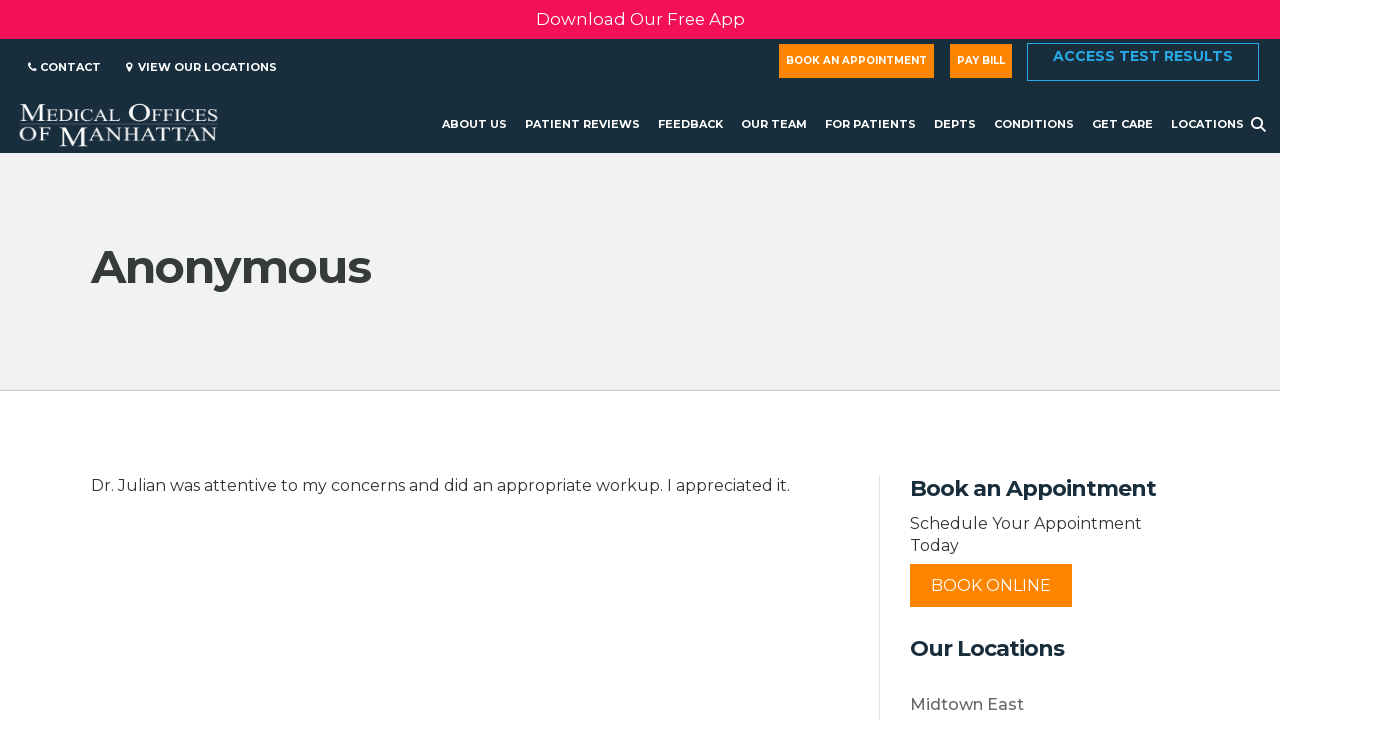

--- FILE ---
content_type: text/html; charset=UTF-8
request_url: https://www.medicalofficesofmanhattan.com/testimonials/anonymous-256/
body_size: 17837
content:
<!doctype html>
<html lang="en-US">
<head>
  

	<meta charset="UTF-8" />
	<meta name="viewport" content="width=device-width, initial-scale=1, user-scalable=no" />

	<!-- Icons -->
	<link href="https://www.medicalofficesofmanhattan.com/wp-content/themes/thg-master-theme/assets/css/nucleo-icons.css" rel="stylesheet preload" as="style">
  <!-- <script src="https://kit.fontawesome.com/4e3803c2a3.js" crossorigin="anonymous"></script> -->
  <!-- Theme CSS -->
  <link type="text/css" href="https://www.medicalofficesofmanhattan.com/wp-content/themes/thg-master-theme/assets/css/now-design-system-pro.min.css" rel="stylesheet preload" as="style">
  <!-- <script src="https://cdnjs.cloudflare.com/ajax/libs/jquery/3.7.1/jquery.min.js" integrity="sha512-v2CJ7UaYy4JwqLDIrZUI/4hqeoQieOmAZNXBeQyjo21dadnwR+8ZaIJVT8EE2iyI61OV8e6M8PP2/4hpQINQ/g==" crossorigin="anonymous" referrerpolicy="no-referrer"></script> -->
  <!-- Core -->
  <script src="https://www.medicalofficesofmanhattan.com/wp-content/themes/thg-master-theme/assets/js/core/popper.min.js" defer></script>
  <script src="https://www.medicalofficesofmanhattan.com/wp-content/themes/thg-master-theme/assets/js/core/bootstrap.min.js" defer></script>

  <!-- Theme JS -->
  <script src="https://www.medicalofficesofmanhattan.com/wp-content/themes/thg-master-theme/assets/js/now-design-system-pro.min.js" type="text/javascript"></script>

  <script>var et_site_url='https://www.medicalofficesofmanhattan.com';var et_post_id='4388';function et_core_page_resource_fallback(a,b){"undefined"===typeof b&&(b=a.sheet.cssRules&&0===a.sheet.cssRules.length);b&&(a.onerror=null,a.onload=null,a.href?a.href=et_site_url+"/?et_core_page_resource="+a.id+et_post_id:a.src&&(a.src=et_site_url+"/?et_core_page_resource="+a.id+et_post_id))}
</script><meta name='robots' content='noindex, follow' />
	<style>img:is([sizes="auto" i], [sizes^="auto," i]) { contain-intrinsic-size: 3000px 1500px }</style>
	
	<!-- This site is optimized with the Yoast SEO plugin v26.0 - https://yoast.com/wordpress/plugins/seo/ -->
	<title>Anonymous | Medical Offices of Manhattan</title>
	<meta property="og:locale" content="en_US" />
	<meta property="og:type" content="article" />
	<meta property="og:title" content="Anonymous | Medical Offices of Manhattan" />
	<meta property="og:description" content="Dr. Julian was attentive to my concerns and did an appropriate workup. I appreciated it." />
	<meta property="og:url" content="https://www.medicalofficesofmanhattan.com/testimonials/anonymous-256/" />
	<meta property="og:site_name" content="Medical Offices of Manhattan" />
	<meta name="twitter:card" content="summary_large_image" />
	<script type="application/ld+json" class="yoast-schema-graph">{"@context":"https://schema.org","@graph":[{"@type":"WebPage","@id":"https://www.medicalofficesofmanhattan.com/testimonials/anonymous-256/","url":"https://www.medicalofficesofmanhattan.com/testimonials/anonymous-256/","name":"Anonymous | Medical Offices of Manhattan","isPartOf":{"@id":"https://www.medicalofficesofmanhattan.com/#website"},"datePublished":"2021-11-08T10:00:00+00:00","breadcrumb":{"@id":"https://www.medicalofficesofmanhattan.com/testimonials/anonymous-256/#breadcrumb"},"inLanguage":"en-US","potentialAction":[{"@type":"ReadAction","target":["https://www.medicalofficesofmanhattan.com/testimonials/anonymous-256/"]}]},{"@type":"BreadcrumbList","@id":"https://www.medicalofficesofmanhattan.com/testimonials/anonymous-256/#breadcrumb","itemListElement":[{"@type":"ListItem","position":1,"name":"Home","item":"https://www.medicalofficesofmanhattan.com/"},{"@type":"ListItem","position":2,"name":"Testimonials","item":"https://www.medicalofficesofmanhattan.com/testimonials/"},{"@type":"ListItem","position":3,"name":"Anonymous"}]},{"@type":"WebSite","@id":"https://www.medicalofficesofmanhattan.com/#website","url":"https://www.medicalofficesofmanhattan.com/","name":"Medical Offices of Manhattan","description":"Award-Winning Primary Care Physicians","publisher":{"@id":"https://www.medicalofficesofmanhattan.com/#organization"},"potentialAction":[{"@type":"SearchAction","target":{"@type":"EntryPoint","urlTemplate":"https://www.medicalofficesofmanhattan.com/?s={search_term_string}"},"query-input":{"@type":"PropertyValueSpecification","valueRequired":true,"valueName":"search_term_string"}}],"inLanguage":"en-US"},{"@type":"Organization","@id":"https://www.medicalofficesofmanhattan.com/#organization","name":"Medical Offices of Manhattan","url":"https://www.medicalofficesofmanhattan.com/","logo":{"@type":"ImageObject","inLanguage":"en-US","@id":"https://www.medicalofficesofmanhattan.com/#/schema/logo/image/","url":"https://www.medicalofficesofmanhattan.com/wp-content/uploads/2023/01/Medical-Offices-of-Manhattan-Logo-White.png","contentUrl":"https://www.medicalofficesofmanhattan.com/wp-content/uploads/2023/01/Medical-Offices-of-Manhattan-Logo-White.png","width":1794,"height":496,"caption":"Medical Offices of Manhattan"},"image":{"@id":"https://www.medicalofficesofmanhattan.com/#/schema/logo/image/"}}]}</script>
	<!-- / Yoast SEO plugin. -->


<link rel='dns-prefetch' href='//code.jquery.com' />
<link rel='dns-prefetch' href='//ajax.googleapis.com' />
<link rel='dns-prefetch' href='//cdnjs.cloudflare.com' />
<link rel='stylesheet' id='thg-master-css-css' href='https://www.medicalofficesofmanhattan.com/wp-content/themes/thg-master-theme/assets/css/now-design-system-pro.min.css.php?ver=1.00' type='text/css' media='' />
<link rel='stylesheet preload' as='style' id='thg-master-custom-css-css' href='https://www.medicalofficesofmanhattan.com/wp-content/themes/thg-master-theme/theme-css.php?ver=1.00' type='text/css' media='all' />
<link rel='stylesheet preload' as='style' id='wp-block-library-css' href='https://www.medicalofficesofmanhattan.com/wp-includes/css/dist/block-library/style.min.css?ver=6.8.2' type='text/css' media='all' />
<style id='wp-block-library-theme-inline-css' type='text/css'>
.wp-block-audio :where(figcaption){color:#555;font-size:13px;text-align:center}.is-dark-theme .wp-block-audio :where(figcaption){color:#ffffffa6}.wp-block-audio{margin:0 0 1em}.wp-block-code{border:1px solid #ccc;border-radius:4px;font-family:Menlo,Consolas,monaco,monospace;padding:.8em 1em}.wp-block-embed :where(figcaption){color:#555;font-size:13px;text-align:center}.is-dark-theme .wp-block-embed :where(figcaption){color:#ffffffa6}.wp-block-embed{margin:0 0 1em}.blocks-gallery-caption{color:#555;font-size:13px;text-align:center}.is-dark-theme .blocks-gallery-caption{color:#ffffffa6}:root :where(.wp-block-image figcaption){color:#555;font-size:13px;text-align:center}.is-dark-theme :root :where(.wp-block-image figcaption){color:#ffffffa6}.wp-block-image{margin:0 0 1em}.wp-block-pullquote{border-bottom:4px solid;border-top:4px solid;color:currentColor;margin-bottom:1.75em}.wp-block-pullquote cite,.wp-block-pullquote footer,.wp-block-pullquote__citation{color:currentColor;font-size:.8125em;font-style:normal;text-transform:uppercase}.wp-block-quote{border-left:.25em solid;margin:0 0 1.75em;padding-left:1em}.wp-block-quote cite,.wp-block-quote footer{color:currentColor;font-size:.8125em;font-style:normal;position:relative}.wp-block-quote:where(.has-text-align-right){border-left:none;border-right:.25em solid;padding-left:0;padding-right:1em}.wp-block-quote:where(.has-text-align-center){border:none;padding-left:0}.wp-block-quote.is-large,.wp-block-quote.is-style-large,.wp-block-quote:where(.is-style-plain){border:none}.wp-block-search .wp-block-search__label{font-weight:700}.wp-block-search__button{border:1px solid #ccc;padding:.375em .625em}:where(.wp-block-group.has-background){padding:1.25em 2.375em}.wp-block-separator.has-css-opacity{opacity:.4}.wp-block-separator{border:none;border-bottom:2px solid;margin-left:auto;margin-right:auto}.wp-block-separator.has-alpha-channel-opacity{opacity:1}.wp-block-separator:not(.is-style-wide):not(.is-style-dots){width:100px}.wp-block-separator.has-background:not(.is-style-dots){border-bottom:none;height:1px}.wp-block-separator.has-background:not(.is-style-wide):not(.is-style-dots){height:2px}.wp-block-table{margin:0 0 1em}.wp-block-table td,.wp-block-table th{word-break:normal}.wp-block-table :where(figcaption){color:#555;font-size:13px;text-align:center}.is-dark-theme .wp-block-table :where(figcaption){color:#ffffffa6}.wp-block-video :where(figcaption){color:#555;font-size:13px;text-align:center}.is-dark-theme .wp-block-video :where(figcaption){color:#ffffffa6}.wp-block-video{margin:0 0 1em}:root :where(.wp-block-template-part.has-background){margin-bottom:0;margin-top:0;padding:1.25em 2.375em}
</style>
<style id='classic-theme-styles-inline-css' type='text/css'>
/*! This file is auto-generated */
.wp-block-button__link{color:#fff;background-color:#32373c;border-radius:9999px;box-shadow:none;text-decoration:none;padding:calc(.667em + 2px) calc(1.333em + 2px);font-size:1.125em}.wp-block-file__button{background:#32373c;color:#fff;text-decoration:none}
</style>
<style id='global-styles-inline-css' type='text/css'>
:root{--wp--preset--aspect-ratio--square: 1;--wp--preset--aspect-ratio--4-3: 4/3;--wp--preset--aspect-ratio--3-4: 3/4;--wp--preset--aspect-ratio--3-2: 3/2;--wp--preset--aspect-ratio--2-3: 2/3;--wp--preset--aspect-ratio--16-9: 16/9;--wp--preset--aspect-ratio--9-16: 9/16;--wp--preset--color--black: #000000;--wp--preset--color--cyan-bluish-gray: #abb8c3;--wp--preset--color--white: #ffffff;--wp--preset--color--pale-pink: #f78da7;--wp--preset--color--vivid-red: #cf2e2e;--wp--preset--color--luminous-vivid-orange: #ff6900;--wp--preset--color--luminous-vivid-amber: #fcb900;--wp--preset--color--light-green-cyan: #7bdcb5;--wp--preset--color--vivid-green-cyan: #00d084;--wp--preset--color--pale-cyan-blue: #8ed1fc;--wp--preset--color--vivid-cyan-blue: #0693e3;--wp--preset--color--vivid-purple: #9b51e0;--wp--preset--gradient--vivid-cyan-blue-to-vivid-purple: linear-gradient(135deg,rgba(6,147,227,1) 0%,rgb(155,81,224) 100%);--wp--preset--gradient--light-green-cyan-to-vivid-green-cyan: linear-gradient(135deg,rgb(122,220,180) 0%,rgb(0,208,130) 100%);--wp--preset--gradient--luminous-vivid-amber-to-luminous-vivid-orange: linear-gradient(135deg,rgba(252,185,0,1) 0%,rgba(255,105,0,1) 100%);--wp--preset--gradient--luminous-vivid-orange-to-vivid-red: linear-gradient(135deg,rgba(255,105,0,1) 0%,rgb(207,46,46) 100%);--wp--preset--gradient--very-light-gray-to-cyan-bluish-gray: linear-gradient(135deg,rgb(238,238,238) 0%,rgb(169,184,195) 100%);--wp--preset--gradient--cool-to-warm-spectrum: linear-gradient(135deg,rgb(74,234,220) 0%,rgb(151,120,209) 20%,rgb(207,42,186) 40%,rgb(238,44,130) 60%,rgb(251,105,98) 80%,rgb(254,248,76) 100%);--wp--preset--gradient--blush-light-purple: linear-gradient(135deg,rgb(255,206,236) 0%,rgb(152,150,240) 100%);--wp--preset--gradient--blush-bordeaux: linear-gradient(135deg,rgb(254,205,165) 0%,rgb(254,45,45) 50%,rgb(107,0,62) 100%);--wp--preset--gradient--luminous-dusk: linear-gradient(135deg,rgb(255,203,112) 0%,rgb(199,81,192) 50%,rgb(65,88,208) 100%);--wp--preset--gradient--pale-ocean: linear-gradient(135deg,rgb(255,245,203) 0%,rgb(182,227,212) 50%,rgb(51,167,181) 100%);--wp--preset--gradient--electric-grass: linear-gradient(135deg,rgb(202,248,128) 0%,rgb(113,206,126) 100%);--wp--preset--gradient--midnight: linear-gradient(135deg,rgb(2,3,129) 0%,rgb(40,116,252) 100%);--wp--preset--font-size--small: 13px;--wp--preset--font-size--medium: 20px;--wp--preset--font-size--large: 36px;--wp--preset--font-size--x-large: 42px;--wp--preset--spacing--20: 0.44rem;--wp--preset--spacing--30: 0.67rem;--wp--preset--spacing--40: 1rem;--wp--preset--spacing--50: 1.5rem;--wp--preset--spacing--60: 2.25rem;--wp--preset--spacing--70: 3.38rem;--wp--preset--spacing--80: 5.06rem;--wp--preset--shadow--natural: 6px 6px 9px rgba(0, 0, 0, 0.2);--wp--preset--shadow--deep: 12px 12px 50px rgba(0, 0, 0, 0.4);--wp--preset--shadow--sharp: 6px 6px 0px rgba(0, 0, 0, 0.2);--wp--preset--shadow--outlined: 6px 6px 0px -3px rgba(255, 255, 255, 1), 6px 6px rgba(0, 0, 0, 1);--wp--preset--shadow--crisp: 6px 6px 0px rgba(0, 0, 0, 1);}:where(.is-layout-flex){gap: 0.5em;}:where(.is-layout-grid){gap: 0.5em;}body .is-layout-flex{display: flex;}.is-layout-flex{flex-wrap: wrap;align-items: center;}.is-layout-flex > :is(*, div){margin: 0;}body .is-layout-grid{display: grid;}.is-layout-grid > :is(*, div){margin: 0;}:where(.wp-block-columns.is-layout-flex){gap: 2em;}:where(.wp-block-columns.is-layout-grid){gap: 2em;}:where(.wp-block-post-template.is-layout-flex){gap: 1.25em;}:where(.wp-block-post-template.is-layout-grid){gap: 1.25em;}.has-black-color{color: var(--wp--preset--color--black) !important;}.has-cyan-bluish-gray-color{color: var(--wp--preset--color--cyan-bluish-gray) !important;}.has-white-color{color: var(--wp--preset--color--white) !important;}.has-pale-pink-color{color: var(--wp--preset--color--pale-pink) !important;}.has-vivid-red-color{color: var(--wp--preset--color--vivid-red) !important;}.has-luminous-vivid-orange-color{color: var(--wp--preset--color--luminous-vivid-orange) !important;}.has-luminous-vivid-amber-color{color: var(--wp--preset--color--luminous-vivid-amber) !important;}.has-light-green-cyan-color{color: var(--wp--preset--color--light-green-cyan) !important;}.has-vivid-green-cyan-color{color: var(--wp--preset--color--vivid-green-cyan) !important;}.has-pale-cyan-blue-color{color: var(--wp--preset--color--pale-cyan-blue) !important;}.has-vivid-cyan-blue-color{color: var(--wp--preset--color--vivid-cyan-blue) !important;}.has-vivid-purple-color{color: var(--wp--preset--color--vivid-purple) !important;}.has-black-background-color{background-color: var(--wp--preset--color--black) !important;}.has-cyan-bluish-gray-background-color{background-color: var(--wp--preset--color--cyan-bluish-gray) !important;}.has-white-background-color{background-color: var(--wp--preset--color--white) !important;}.has-pale-pink-background-color{background-color: var(--wp--preset--color--pale-pink) !important;}.has-vivid-red-background-color{background-color: var(--wp--preset--color--vivid-red) !important;}.has-luminous-vivid-orange-background-color{background-color: var(--wp--preset--color--luminous-vivid-orange) !important;}.has-luminous-vivid-amber-background-color{background-color: var(--wp--preset--color--luminous-vivid-amber) !important;}.has-light-green-cyan-background-color{background-color: var(--wp--preset--color--light-green-cyan) !important;}.has-vivid-green-cyan-background-color{background-color: var(--wp--preset--color--vivid-green-cyan) !important;}.has-pale-cyan-blue-background-color{background-color: var(--wp--preset--color--pale-cyan-blue) !important;}.has-vivid-cyan-blue-background-color{background-color: var(--wp--preset--color--vivid-cyan-blue) !important;}.has-vivid-purple-background-color{background-color: var(--wp--preset--color--vivid-purple) !important;}.has-black-border-color{border-color: var(--wp--preset--color--black) !important;}.has-cyan-bluish-gray-border-color{border-color: var(--wp--preset--color--cyan-bluish-gray) !important;}.has-white-border-color{border-color: var(--wp--preset--color--white) !important;}.has-pale-pink-border-color{border-color: var(--wp--preset--color--pale-pink) !important;}.has-vivid-red-border-color{border-color: var(--wp--preset--color--vivid-red) !important;}.has-luminous-vivid-orange-border-color{border-color: var(--wp--preset--color--luminous-vivid-orange) !important;}.has-luminous-vivid-amber-border-color{border-color: var(--wp--preset--color--luminous-vivid-amber) !important;}.has-light-green-cyan-border-color{border-color: var(--wp--preset--color--light-green-cyan) !important;}.has-vivid-green-cyan-border-color{border-color: var(--wp--preset--color--vivid-green-cyan) !important;}.has-pale-cyan-blue-border-color{border-color: var(--wp--preset--color--pale-cyan-blue) !important;}.has-vivid-cyan-blue-border-color{border-color: var(--wp--preset--color--vivid-cyan-blue) !important;}.has-vivid-purple-border-color{border-color: var(--wp--preset--color--vivid-purple) !important;}.has-vivid-cyan-blue-to-vivid-purple-gradient-background{background: var(--wp--preset--gradient--vivid-cyan-blue-to-vivid-purple) !important;}.has-light-green-cyan-to-vivid-green-cyan-gradient-background{background: var(--wp--preset--gradient--light-green-cyan-to-vivid-green-cyan) !important;}.has-luminous-vivid-amber-to-luminous-vivid-orange-gradient-background{background: var(--wp--preset--gradient--luminous-vivid-amber-to-luminous-vivid-orange) !important;}.has-luminous-vivid-orange-to-vivid-red-gradient-background{background: var(--wp--preset--gradient--luminous-vivid-orange-to-vivid-red) !important;}.has-very-light-gray-to-cyan-bluish-gray-gradient-background{background: var(--wp--preset--gradient--very-light-gray-to-cyan-bluish-gray) !important;}.has-cool-to-warm-spectrum-gradient-background{background: var(--wp--preset--gradient--cool-to-warm-spectrum) !important;}.has-blush-light-purple-gradient-background{background: var(--wp--preset--gradient--blush-light-purple) !important;}.has-blush-bordeaux-gradient-background{background: var(--wp--preset--gradient--blush-bordeaux) !important;}.has-luminous-dusk-gradient-background{background: var(--wp--preset--gradient--luminous-dusk) !important;}.has-pale-ocean-gradient-background{background: var(--wp--preset--gradient--pale-ocean) !important;}.has-electric-grass-gradient-background{background: var(--wp--preset--gradient--electric-grass) !important;}.has-midnight-gradient-background{background: var(--wp--preset--gradient--midnight) !important;}.has-small-font-size{font-size: var(--wp--preset--font-size--small) !important;}.has-medium-font-size{font-size: var(--wp--preset--font-size--medium) !important;}.has-large-font-size{font-size: var(--wp--preset--font-size--large) !important;}.has-x-large-font-size{font-size: var(--wp--preset--font-size--x-large) !important;}
:where(.wp-block-post-template.is-layout-flex){gap: 1.25em;}:where(.wp-block-post-template.is-layout-grid){gap: 1.25em;}
:where(.wp-block-columns.is-layout-flex){gap: 2em;}:where(.wp-block-columns.is-layout-grid){gap: 2em;}
:root :where(.wp-block-pullquote){font-size: 1.5em;line-height: 1.6;}
</style>
<link rel='stylesheet preload' as='style' id='appointments-styles-css' href='https://www.medicalofficesofmanhattan.com/wp-content/plugins/thg-master-plugin/add-ons/appointment-request-plugin/css/styles.css?ver=6.8.2' type='text/css' media='all' />
<link rel='stylesheet preload' as='style' id='testimonials-styles-css' href='https://www.medicalofficesofmanhattan.com/wp-content/plugins/thg-master-plugin/add-ons/doctor-reviews-plugin/css/styles.css?ver=6.8.2' type='text/css' media='all' />
<link rel='stylesheet preload' as='style' id='jquery-ui-css-css' href='//ajax.googleapis.com/ajax/libs/jqueryui/1.13.3/themes/smoothness/jquery-ui.css' type='text/css' media='' />
<link rel='stylesheet preload' as='style' id='thg-templates-styles-css' href='https://www.medicalofficesofmanhattan.com/wp-content/plugins/thg-master-plugin/add-ons/thg-templates/css/styles.css?ver=6.8.2' type='text/css' media='all' />
<link rel='stylesheet preload' as='style' id='parent-style-css' href='https://www.medicalofficesofmanhattan.com/wp-content/themes/thg-master-theme/style.css?ver=6.8.2' type='text/css' media='all' />
<link rel='stylesheet preload' as='style' id='font-awesome-css' href='https://cdnjs.cloudflare.com/ajax/libs/font-awesome/6.6.0/css/all.min.css?ver=6.6.0' type='text/css' media='all' />
<link rel='stylesheet preload' as='style' id='owl-carousel-min-css' href='https://www.medicalofficesofmanhattan.com/wp-content/themes/thg-master-theme/assets/css/owl.carousel.min.css?ver=6.8.2' type='text/css' media='all' />
<link rel='stylesheet preload' as='style' id='owl-carousel-default-css' href='https://www.medicalofficesofmanhattan.com/wp-content/themes/thg-master-theme/assets/css/owl.theme.default.min.css?ver=6.8.2' type='text/css' media='all' />
<script type="text/javascript" id="testimonial_amazing_script-js-extra">
/* <![CDATA[ */
var afp_vars = {"afp_nonce":"2da85017e2","afp_ajax_url":"https:\/\/www.medicalofficesofmanhattan.com\/wp-admin\/admin-ajax.php"};
/* ]]> */
</script>
<script src="https://www.medicalofficesofmanhattan.com/wp-content/plugins/thg-master-plugin/add-ons/doctor-reviews-plugin/js/jquery.custom.js" defer async></script><script type="text/javascript" src="https://www.medicalofficesofmanhattan.com/wp-includes/js/jquery/jquery.min.js?ver=3.7.1" id="jquery-core-js"></script>
<script type="text/javascript" src="https://www.medicalofficesofmanhattan.com/wp-includes/js/jquery/jquery-migrate.min.js?ver=3.4.1" id="jquery-migrate-js"></script>
<link rel="https://api.w.org/" href="https://www.medicalofficesofmanhattan.com/wp-json/" /><link rel="EditURI" type="application/rsd+xml" title="RSD" href="https://www.medicalofficesofmanhattan.com/xmlrpc.php?rsd" />
<meta name="generator" content="WordPress 6.8.2" />
<link rel='shortlink' href='https://www.medicalofficesofmanhattan.com/?p=4388' />
<link rel="alternate" title="oEmbed (JSON)" type="application/json+oembed" href="https://www.medicalofficesofmanhattan.com/wp-json/oembed/1.0/embed?url=https%3A%2F%2Fwww.medicalofficesofmanhattan.com%2Ftestimonials%2Fanonymous-256%2F" />
<link rel="alternate" title="oEmbed (XML)" type="text/xml+oembed" href="https://www.medicalofficesofmanhattan.com/wp-json/oembed/1.0/embed?url=https%3A%2F%2Fwww.medicalofficesofmanhattan.com%2Ftestimonials%2Fanonymous-256%2F&#038;format=xml" />
<meta name="generator" content="performance-lab 4.0.0; plugins: ">
<link rel="stylesheet" href="https://maxcdn.bootstrapcdn.com/font-awesome/4.6.1/css/font-awesome.min.css" /><link rel="preload" href="https://www.medicalofficesofmanhattan.com/wp-content/plugins/bloom/core/admin/fonts/modules.ttf" as="font" crossorigin="anonymous">		<style type="text/css" id="wp-custom-css">
			.postid-107020 a#pelvic-conditions-tab {
    display: none !important;
}
iframe#medchat-launcher-frame {
    z-index: 9998 !important;
}
.cky-consent-container.cky-box-bottom-left {
    z-index: 9999 !important;
}
iframe#medchat-chat-frame {
    z-index: 9998 !important;
}
.custom-field-content ul > li {
    font-size: 16px;
    line-height: 1.4em;
    padding-bottom: 10px;
}
#programmatic-seo-insurances .insurances-list li {
    padding: 5px 0;
	    font-size: 16px;
}
select#input_8_7 {
    border: 1px solid #bbb;
}
input[type=number] {
    border: 1px solid #bbb;
}
#programmatic-seo-insurances h2 {
    padding-bottom: 20px; /* Adjust padding to match the spacing in the screenshot */
}
.fs-26 {
	font-size: 26px !important;
}
.accordion-button {
        color: unset !important;
    }
    .insurances {
    border: 1px solid rgb(181, 181, 181);
    border-radius: 8px;
    padding: 15px;
}
.provider-column {
    display: grid;
    padding: 25px 0px;
    align-items: center;
    border-bottom: 2px solid #dedede;
    grid-template-columns: 200px auto;
}
.provider-buttons {
    white-space: nowrap;
    display: flex;
    flex-direction: column;
}
.provider-content {
    display: flex;
    align-items: center;
}
.provider-headshot {
    border-radius: 999px;
    width: 500px;
    border: 1px solid #ededed;
}

.provider-info {
    margin-right: 25px;
    margin-left: 25px;
}
.services-image {
    aspect-ratio: 16/9;
    object-fit: cover;
}
.services-row {
    row-gap: 30px;
}
.text-underline {
    text-decoration: underline;
}
.location-section {
    padding: 20px 0;
    border-bottom: 2px solid #dedede;
    display: grid;
    grid-template-columns: 280px 322px 375px 240px;
    grid-column-gap: 20px;
align-items: normal;
}
.location-buttons {
    white-space: nowrap;
    display: flex;
    flex-direction: column;
}
.location-title {
    margin-bottom: 14px !important;
}
@media (max-width: 992px) {
.single-thg-programmatic-seo h2 {
    font-size: 26px !important;
}
.single-thg-programmatic-seo	h3 {
    font-size: 24px;
}
.single-thg-programmatic-seo h1.header-title.text-dark {
    font-size: 30px !important;
}
		.fs-26 {
	font-size: 23px !important;
}
  .provider-content {
    display: block
  }
  .provider-headshot {
    width: 300px;
    margin-bottom: 20px;
  }
  .provider-column {
    display: block;
  }
  .provider-info {
    margin-right: 0px;
    margin-left: 0px;
  }
  .provider-image {
      display: flex;
      /* align-items: center; */
      justify-content: center;
  }
	.location-section {
		display: block !important;
	}
}
@media screen and (min-width: 992px) and (max-width: 1400px) {
    .location-section {
        grid-template-columns: auto auto auto auto;
    }
}

#locations-overview-grid .row .col-12:last-child{
	pointer-events:none!important;
}

#locations-overview-grid .row .col-12:last-child .card-body p:not(.card-description){
	display:none!important;
}		</style>
		
    
    <!-- Site Icon -->
    <link rel="icon" type="image/png" href="https://www.medicalofficesofmanhattan.com/wp-content/uploads/2023/05/MON-icon.png">
  
      <link rel="preconnect" href="https://fonts.googleapis.com">
<link rel="preconnect" href="https://fonts.gstatic.com" crossorigin>
<link href="https://fonts.googleapis.com/css2?family=Montserrat:wght@200;300;400;500;600;700&display=swap" rel="stylesheet preload" as="style">

<!-- Google Tag Manager -->
<script>(function(w,d,s,l,i){w[l]=w[l]||[];w[l].push({'gtm.start':
new Date().getTime(),event:'gtm.js'});var f=d.getElementsByTagName(s)[0],
j=d.createElement(s),dl=l!='dataLayer'?'&l='+l:'';j.async=true;j.src=
'https://www.googletagmanager.com/gtm.js?id='+i+dl;f.parentNode.insertBefore(j,f);
})(window,document,'script','dataLayer','GTM-TCHH9NL');</script>
<!-- End Google Tag Manager -->

<!-- Facebook Conversion Code for Medical Offices of Manhattan -->
<script>(function() {
var _fbq = window._fbq || (window._fbq = []);
if (!_fbq.loaded) {
var fbds = document.createElement('script');
fbds.async = true;
fbds.src = '//connect.facebook.net/en_US/fbds.js';
var s = document.getElementsByTagName('script')[0];
s.parentNode.insertBefore(fbds, s);
_fbq.loaded = true;
}
})();
window._fbq = window._fbq || [];
window._fbq.push(['track', '6040737543491', {'value':'0.01','currency':'USD'}]);
</script>

<meta name="google-site-verification" content="IeygalLjzKCyI4wBe5WyhCOFxuFPQsZKl7ecSa9TrOg" />

<script>
jQuery(document).ready(function($){
	$('#select-preference-header').text('You will be seen by');
	$(".insurance-verification-text").parent().remove();
	/*$("#appt_insuranceid").parent().remove();*/
	$('label[for="appt_insuranceid"]').text('Member ID#');
	$('input#appt_insuranceid').attr("placeholder", "Member ID#");
});
</script>  </head>

<body class="wp-singular testimonials-template-default single single-testimonials postid-4388 wp-theme-thg-master-theme wp-child-theme-thg-master-theme-child thg-theme et_bloom">

  <!-- Google Tag Manager (noscript) -->
<noscript><iframe src="https://www.googletagmanager.com/ns.html?id=GTM-TCHH9NL"
height="0" width="0" style="display:none;visibility:hidden"></iframe></noscript>
<!-- End Google Tag Manager (noscript) -->
<section id="rotating-banner">
<div id="header-banner">
<a href="https://www.medicalofficesofmanhattan.com/mom-health-app/">Download Our Free App</a>
</div>
</section>
<div class="navigation-container">
<nav class="navbar navbar-expand-lg navbar-dark bg-dark z-index-3 py-1 d-flex" id="topheader">
  <div class="container-fluid">

    <div class="col-lg-6 col-12 d-flex justify-content-lg-start justify-content-center d-none d-lg-block"><ul id="menu-top-header-left" class="navbar-nav"><li id="menu-item-32798" class="menu-item menu-item-type-post_type menu-item-object-page menu-item-32798 nav-item mx-2"><a href="https://www.medicalofficesofmanhattan.com/contact/" class="nav-link ps-2"><i class="fa fa-phone" aria-hidden="true"></i> Contact</a></li>
<li id="menu-item-1384" class="menu-item menu-item-type-post_type_archive menu-item-object-locations menu-item-1384 nav-item mx-2"><a href="https://www.medicalofficesofmanhattan.com/locations/" class="nav-link ps-2"><i class="fa fa-map-marker" aria-hidden="true"></i>  View Our Locations</a></li>
</ul></div><div class="col-lg-6 col-12 d-flex justify-content-lg-end"><ul id="menu-top-header-right" class="navbar-nav"><li id="menu-item-154" class="btn btn-primary btn-appt menu-item menu-item-type-post_type menu-item-object-page menu-item-154 nav-item mx-2"><a href="https://www.medicalofficesofmanhattan.com/book-an-appointment/" class="nav-link">Book an Appointment</a></li>
<li id="menu-item-28990" class="btn btn-primary btn-paybill menu-item menu-item-type-custom menu-item-object-custom menu-item-28990 nav-item mx-2"><a href="https://momnyc.myezyaccess.com/ezBill/" class="nav-link">Pay Bill</a></li>
<li id="menu-item-1343" class="btn-test-results menu-item menu-item-type-custom menu-item-object-custom menu-item-1343 nav-item mx-2"><a href="https://www.medicalofficesofmanhattan.com/patient-lab-portal/" class="nav-link">Access Test Results</a></li>
</ul></div>
  </div>
</nav>

<style>
  @media only screen and (max-width: 600px) {
    #header-banner a {
      font-size: 14px;
    }
  }
    #header-banner a {
    color: white;
  }
  #rotating-banner {
    background-color: #f31059 !important;
  }
  #header-banner {
  position: relative;
  width: 100%;
  padding: 10px;
  font-size: 1.5em;
  text-align: center;
  }

</style>

<script>

let headerTexts = [
    {
      text: 'Upper West Side Location Now Open!',
      url: 'https://www.medicalofficesofmanhattan.com/locations/upper-west-side/?utm_source=homepage&utm_medium=banner&utm_campaign=upper_west_side'
    },
    {
      text: 'Book A Same-Day Appointment / Open Saturdays',
      url: 'https://www.medicalofficesofmanhattan.com/book-an-appointment/?utm_source=homepage&utm_medium=banner&utm_campaign=same_day_saturdays'
    },
    {
      text: 'Download Our Free App',
      url: 'https://www.medicalofficesofmanhattan.com/mom-health-app/'
    }
  ];

  function displayHeaderText(index) {
    let banner = document.getElementById('header-banner');
    let text = `<a href="${headerTexts[index].url}">${headerTexts[index].text}</a>`;
    banner.style.transition = 'all 0.5s ease-in-out';
    banner.style.transform = 'translateY(-50px)';
    setTimeout(() => {
      banner.innerHTML = text;
      banner.style.transform = 'translateY(0px)';
    }, 700);
    
  }
  let index = 0;
  setInterval(function() {
    displayHeaderText(index);
    index = (index + 1) % headerTexts.length;
  }, 8000);

</script>

<nav class="navbar navbar-expand-lg navbar-light bg-white shadow-none z-index-3 py-1" id="mainheader">
  <div class="container-fluid">

    <div class="col-lg-2 col-10">
            
                    <a class="navbar-brand" href="https://www.medicalofficesofmanhattan.com/" rel="tooltip" title="Medical Offices of Manhattan" data-placement="bottom">
            <img src="https://www.medicalofficesofmanhattan.com/wp-content/uploads/2023/01/Medical-Offices-of-Manhattan-Logo-White.png" class="img-fluid" alt="Medical Offices of Manhattan" />
          </a>
          </div>

    <div class="col-lg-10 col-2 d-inline-flex justify-content-end">

      <div class="collapse navbar-collapse w-100 text-uppercase justify-content-md-end" id="navigation"><!--w-100 pt-3 pb-2 py-lg-0 d-flex justify-content-md-end-->
        <ul id="menu-main-header" class="nav navbar-nav-hover" itemscope itemtype="http://www.schema.org/SiteNavigationElement"><li  id="menu-item-1664" class="menu-item menu-item-type-custom menu-item-object-custom menu-item-has-children dropdown menu-item-1664 nav-item nav-item dropdown-hover mx-1"><a href="#" aria-expanded="true" class="nav-link ps-2 d-flex justify-content-between cursor-pointer align-items-center" id="menu-item-dropdown-1664"><span itemprop="name">About Us</span></a>
<ul class="dropdown-menu" aria-labelledby="menu-item-dropdown-1664">
	<li  id="menu-item-5623" class="menu-item menu-item-type-post_type menu-item-object-page menu-item-5623 nav-item nav-item dropdown-hover mx-1"><a itemprop="url" href="https://www.medicalofficesofmanhattan.com/about-us/" class="nav-link ps-2 d-flex justify-content-between cursor-pointer align-items-center"><span itemprop="name">About Us</span></a></li>
	<li  id="menu-item-5928" class="menu-item menu-item-type-post_type menu-item-object-page menu-item-5928 nav-item nav-item dropdown-hover mx-1"><a itemprop="url" href="https://www.medicalofficesofmanhattan.com/photo-gallery/" class="nav-link ps-2 d-flex justify-content-between cursor-pointer align-items-center"><span itemprop="name">Photo Gallery</span></a></li>
	<li  id="menu-item-5930" class="menu-item menu-item-type-taxonomy menu-item-object-category menu-item-5930 nav-item nav-item dropdown-hover mx-1"><a itemprop="url" href="https://www.medicalofficesofmanhattan.com/category/media/" class="nav-link ps-2 d-flex justify-content-between cursor-pointer align-items-center"><span itemprop="name">Media</span></a></li>
	<li  id="menu-item-6101" class="menu-item menu-item-type-post_type menu-item-object-page menu-item-6101 nav-item nav-item dropdown-hover mx-1"><a itemprop="url" href="https://www.medicalofficesofmanhattan.com/primary-care-doctors-office-open-saturdays/" class="nav-link ps-2 d-flex justify-content-between cursor-pointer align-items-center"><span itemprop="name">Open Saturdays</span></a></li>
	<li  id="menu-item-19711" class="menu-item menu-item-type-post_type menu-item-object-page menu-item-19711 nav-item nav-item dropdown-hover mx-1"><a itemprop="url" href="https://www.medicalofficesofmanhattan.com/same-day-appointment-walk-in/" class="nav-link ps-2 d-flex justify-content-between cursor-pointer align-items-center"><span itemprop="name">Same Day Appointment / Walk In</span></a></li>
	<li  id="menu-item-6216" class="menu-item menu-item-type-post_type menu-item-object-page menu-item-6216 nav-item nav-item dropdown-hover mx-1"><a itemprop="url" href="https://www.medicalofficesofmanhattan.com/patient-safety-practices/" class="nav-link ps-2 d-flex justify-content-between cursor-pointer align-items-center"><span itemprop="name">Patient Safety Practices</span></a></li>
	<li  id="menu-item-5926" class="menu-item menu-item-type-post_type menu-item-object-page menu-item-5926 nav-item nav-item dropdown-hover mx-1"><a itemprop="url" href="https://www.medicalofficesofmanhattan.com/employment-opportunities/" class="nav-link ps-2 d-flex justify-content-between cursor-pointer align-items-center"><span itemprop="name">Employment Opportunities</span></a></li>
</ul>
</li>
<li  id="menu-item-27314" class="menu-item menu-item-type-post_type menu-item-object-page menu-item-27314 nav-item nav-item dropdown-hover mx-1"><a itemprop="url" href="https://www.medicalofficesofmanhattan.com/patient-experiences/" class="nav-link ps-2 d-flex justify-content-between cursor-pointer align-items-center"><span itemprop="name">Patient Reviews</span></a></li>
<li  id="menu-item-60278" class="menu-item menu-item-type-post_type menu-item-object-page menu-item-60278 nav-item nav-item dropdown-hover mx-1"><a itemprop="url" href="https://www.medicalofficesofmanhattan.com/feedback/" class="nav-link ps-2 d-flex justify-content-between cursor-pointer align-items-center"><span itemprop="name">Feedback</span></a></li>
<li  id="menu-item-1196" class="menu-item menu-item-type-post_type_archive menu-item-object-team menu-item-has-children dropdown menu-item-1196 nav-item nav-item dropdown-hover mx-1"><a href="https://www.medicalofficesofmanhattan.com/our-team/" aria-expanded="true" class="nav-link ps-2 d-flex justify-content-between cursor-pointer align-items-center" id="menu-item-dropdown-1196"><span itemprop="name">Our Team</span></a>
<ul class="dropdown-menu" aria-labelledby="menu-item-dropdown-1196">
	<li  id="menu-item-5934" class="menu-item menu-item-type-post_type menu-item-object-page menu-item-5934 nav-item nav-item dropdown-hover mx-1"><a itemprop="url" href="https://www.medicalofficesofmanhattan.com/midtown-east/" class="nav-link ps-2 d-flex justify-content-between cursor-pointer align-items-center"><span itemprop="name">Midtown East</span></a></li>
	<li  id="menu-item-5933" class="menu-item menu-item-type-post_type menu-item-object-page menu-item-5933 nav-item nav-item dropdown-hover mx-1"><a itemprop="url" href="https://www.medicalofficesofmanhattan.com/upper-east-side/" class="nav-link ps-2 d-flex justify-content-between cursor-pointer align-items-center"><span itemprop="name">Upper East Side</span></a></li>
	<li  id="menu-item-5932" class="menu-item menu-item-type-post_type menu-item-object-page menu-item-5932 nav-item nav-item dropdown-hover mx-1"><a itemprop="url" href="https://www.medicalofficesofmanhattan.com/columbus-circle/" class="nav-link ps-2 d-flex justify-content-between cursor-pointer align-items-center"><span itemprop="name">Columbus Circle</span></a></li>
	<li  id="menu-item-5931" class="menu-item menu-item-type-post_type menu-item-object-page menu-item-5931 nav-item nav-item dropdown-hover mx-1"><a itemprop="url" href="https://www.medicalofficesofmanhattan.com/upper-west-side/" class="nav-link ps-2 d-flex justify-content-between cursor-pointer align-items-center"><span itemprop="name">Upper West Side</span></a></li>
	<li  id="menu-item-190256" class="menu-item menu-item-type-post_type menu-item-object-page menu-item-190256 nav-item nav-item dropdown-hover mx-1"><a itemprop="url" href="https://www.medicalofficesofmanhattan.com/murray-hill/" class="nav-link ps-2 d-flex justify-content-between cursor-pointer align-items-center"><span itemprop="name">Murray Hill</span></a></li>
</ul>
</li>
<li  id="menu-item-1696" class="menu-item menu-item-type-custom menu-item-object-custom menu-item-has-children dropdown menu-item-1696 nav-item nav-item dropdown-hover mx-1"><a href="#" aria-expanded="true" class="nav-link ps-2 d-flex justify-content-between cursor-pointer align-items-center" id="menu-item-dropdown-1696"><span itemprop="name">For Patients</span></a>
<ul class="dropdown-menu" aria-labelledby="menu-item-dropdown-1696">
	<li  id="menu-item-5947" class="menu-item menu-item-type-post_type menu-item-object-page menu-item-5947 nav-item nav-item dropdown-hover mx-1"><a itemprop="url" href="https://www.medicalofficesofmanhattan.com/contact/" class="nav-link ps-2 d-flex justify-content-between cursor-pointer align-items-center"><span itemprop="name">Contact</span></a></li>
	<li  id="menu-item-72730" class="menu-item menu-item-type-post_type menu-item-object-page menu-item-72730 nav-item nav-item dropdown-hover mx-1"><a itemprop="url" href="https://www.medicalofficesofmanhattan.com/providers-by-language/" class="nav-link ps-2 d-flex justify-content-between cursor-pointer align-items-center"><span itemprop="name">Languages</span></a></li>
	<li  id="menu-item-1698" class="menu-item menu-item-type-post_type menu-item-object-page menu-item-1698 nav-item nav-item dropdown-hover mx-1"><a itemprop="url" href="https://www.medicalofficesofmanhattan.com/patient-experiences/" class="nav-link ps-2 d-flex justify-content-between cursor-pointer align-items-center"><span itemprop="name">Patient Experiences</span></a></li>
	<li  id="menu-item-5950" class="menu-item menu-item-type-post_type menu-item-object-page menu-item-5950 nav-item nav-item dropdown-hover mx-1"><a itemprop="url" href="https://www.medicalofficesofmanhattan.com/patient-lab-portal/" class="nav-link ps-2 d-flex justify-content-between cursor-pointer align-items-center"><span itemprop="name">Patient Lab Portal</span></a></li>
	<li  id="menu-item-5948" class="menu-item menu-item-type-post_type menu-item-object-page menu-item-5948 nav-item nav-item dropdown-hover mx-1"><a itemprop="url" href="https://www.medicalofficesofmanhattan.com/bill-pay/" class="nav-link ps-2 d-flex justify-content-between cursor-pointer align-items-center"><span itemprop="name">Online Bill Pay</span></a></li>
	<li  id="menu-item-5945" class="menu-item menu-item-type-post_type menu-item-object-page menu-item-5945 nav-item nav-item dropdown-hover mx-1"><a itemprop="url" href="https://www.medicalofficesofmanhattan.com/billing-insurance/" class="nav-link ps-2 d-flex justify-content-between cursor-pointer align-items-center"><span itemprop="name">Billing &amp; Insurance</span></a></li>
	<li  id="menu-item-20645" class="menu-item menu-item-type-post_type menu-item-object-page menu-item-20645 nav-item nav-item dropdown-hover mx-1"><a itemprop="url" href="https://www.medicalofficesofmanhattan.com/mom-health-app/" class="nav-link ps-2 d-flex justify-content-between cursor-pointer align-items-center"><span itemprop="name">MOM Health App</span></a></li>
	<li  id="menu-item-20001" class="menu-item menu-item-type-post_type menu-item-object-page menu-item-20001 nav-item nav-item dropdown-hover mx-1"><a itemprop="url" href="https://www.medicalofficesofmanhattan.com/medical-records/" class="nav-link ps-2 d-flex justify-content-between cursor-pointer align-items-center"><span itemprop="name">Medical Records</span></a></li>
	<li  id="menu-item-5954" class="menu-item menu-item-type-post_type menu-item-object-page menu-item-5954 nav-item nav-item dropdown-hover mx-1"><a itemprop="url" href="https://www.medicalofficesofmanhattan.com/media-articles/" class="nav-link ps-2 d-flex justify-content-between cursor-pointer align-items-center"><span itemprop="name">Media Articles</span></a></li>
	<li  id="menu-item-27479" class="menu-item menu-item-type-post_type menu-item-object-page menu-item-27479 nav-item nav-item dropdown-hover mx-1"><a itemprop="url" href="https://www.medicalofficesofmanhattan.com/referrals/" class="nav-link ps-2 d-flex justify-content-between cursor-pointer align-items-center"><span itemprop="name">Referrals</span></a></li>
	<li  id="menu-item-109125" class="menu-item menu-item-type-post_type menu-item-object-page menu-item-109125 nav-item nav-item dropdown-hover mx-1"><a itemprop="url" href="https://www.medicalofficesofmanhattan.com/general-refill-inquiries/" class="nav-link ps-2 d-flex justify-content-between cursor-pointer align-items-center"><span itemprop="name">General Refill Inquiries</span></a></li>
	<li  id="menu-item-5949" class="menu-item menu-item-type-post_type menu-item-object-page menu-item-5949 nav-item nav-item dropdown-hover mx-1"><a itemprop="url" href="https://www.medicalofficesofmanhattan.com/handicap-accessibility/" class="nav-link ps-2 d-flex justify-content-between cursor-pointer align-items-center"><span itemprop="name">Handicap Accessibility</span></a></li>
	<li  id="menu-item-58060" class="menu-item menu-item-type-post_type menu-item-object-page menu-item-58060 nav-item nav-item dropdown-hover mx-1"><a itemprop="url" href="https://www.medicalofficesofmanhattan.com/faqs/" class="nav-link ps-2 d-flex justify-content-between cursor-pointer align-items-center"><span itemprop="name">FAQs</span></a></li>
	<li  id="menu-item-148569" class="menu-item menu-item-type-post_type menu-item-object-page menu-item-148569 nav-item nav-item dropdown-hover mx-1"><a itemprop="url" href="https://www.medicalofficesofmanhattan.com/test-recommendations/" class="nav-link ps-2 d-flex justify-content-between cursor-pointer align-items-center"><span itemprop="name">Test Recommendations</span></a></li>
</ul>
</li>
<li  id="menu-item-1219" class="menu-item menu-item-type-post_type_archive menu-item-object-departments menu-item-has-children dropdown menu-item-1219 nav-item nav-item dropdown-hover mx-1"><a href="https://www.medicalofficesofmanhattan.com/departments/" aria-expanded="true" class="nav-link ps-2 d-flex justify-content-between cursor-pointer align-items-center" id="menu-item-dropdown-1219"><span itemprop="name">Depts</span></a>
<ul class="dropdown-menu" aria-labelledby="menu-item-dropdown-1219">
	<li  id="menu-item-5680" class="menu-item menu-item-type-post_type menu-item-object-departments menu-item-5680 nav-item nav-item dropdown-hover mx-1"><a itemprop="url" href="https://www.medicalofficesofmanhattan.com/departments/primary-care/" class="nav-link ps-2 d-flex justify-content-between cursor-pointer align-items-center"><span itemprop="name">Primary Care</span></a></li>
	<li  id="menu-item-5676" class="menu-item menu-item-type-post_type menu-item-object-departments menu-item-5676 nav-item nav-item dropdown-hover mx-1"><a itemprop="url" href="https://www.medicalofficesofmanhattan.com/departments/cardiology/" class="nav-link ps-2 d-flex justify-content-between cursor-pointer align-items-center"><span itemprop="name">Cardiology</span></a></li>
	<li  id="menu-item-29584" class="menu-item menu-item-type-post_type menu-item-object-departments menu-item-29584 nav-item nav-item dropdown-hover mx-1"><a itemprop="url" href="https://www.medicalofficesofmanhattan.com/departments/dermatology/" class="nav-link ps-2 d-flex justify-content-between cursor-pointer align-items-center"><span itemprop="name">Dermatology</span></a></li>
	<li  id="menu-item-35146" class="menu-item menu-item-type-post_type menu-item-object-departments menu-item-35146 nav-item nav-item dropdown-hover mx-1"><a itemprop="url" href="https://www.medicalofficesofmanhattan.com/departments/endocrinology/" class="nav-link ps-2 d-flex justify-content-between cursor-pointer align-items-center"><span itemprop="name">Endocrinology</span></a></li>
	<li  id="menu-item-5677" class="menu-item menu-item-type-post_type menu-item-object-departments menu-item-5677 nav-item nav-item dropdown-hover mx-1"><a itemprop="url" href="https://www.medicalofficesofmanhattan.com/departments/gastroenterology/" class="nav-link ps-2 d-flex justify-content-between cursor-pointer align-items-center"><span itemprop="name">Gastroenterology</span></a></li>
	<li  id="menu-item-5679" class="menu-item menu-item-type-post_type menu-item-object-departments menu-item-5679 nav-item nav-item dropdown-hover mx-1"><a itemprop="url" href="https://www.medicalofficesofmanhattan.com/departments/podiatry/" class="nav-link ps-2 d-flex justify-content-between cursor-pointer align-items-center"><span itemprop="name">Podiatry</span></a></li>
	<li  id="menu-item-19856" class="menu-item menu-item-type-post_type menu-item-object-departments menu-item-19856 nav-item nav-item dropdown-hover mx-1"><a itemprop="url" href="https://www.medicalofficesofmanhattan.com/departments/womens-gastroenterology-health/" class="nav-link ps-2 d-flex justify-content-between cursor-pointer align-items-center"><span itemprop="name">Women’s GI Health</span></a></li>
	<li  id="menu-item-94973" class="menu-item menu-item-type-post_type menu-item-object-procedures menu-item-94973 nav-item nav-item dropdown-hover mx-1"><a itemprop="url" href="https://www.medicalofficesofmanhattan.com/services/acupuncture/" class="nav-link ps-2 d-flex justify-content-between cursor-pointer align-items-center"><span itemprop="name">Acupuncture</span></a></li>
</ul>
</li>
<li  id="menu-item-1212" class="menu-item menu-item-type-post_type_archive menu-item-object-conditions menu-item-has-children dropdown menu-item-1212 nav-item nav-item dropdown-hover mx-1"><a href="https://www.medicalofficesofmanhattan.com/conditions/" aria-expanded="true" class="nav-link ps-2 d-flex justify-content-between cursor-pointer align-items-center" id="menu-item-dropdown-1212"><span itemprop="name">Conditions</span></a>
<ul class="dropdown-menu" aria-labelledby="menu-item-dropdown-1212">
	<li  id="menu-item-5650" class="menu-item menu-item-type-post_type menu-item-object-conditions menu-item-5650 nav-item nav-item dropdown-hover mx-1"><a itemprop="url" href="https://www.medicalofficesofmanhattan.com/conditions/abdominal-pain/" class="nav-link ps-2 d-flex justify-content-between cursor-pointer align-items-center"><span itemprop="name">Abdominal Pain</span></a></li>
	<li  id="menu-item-33761" class="menu-item menu-item-type-post_type menu-item-object-conditions menu-item-33761 nav-item nav-item dropdown-hover mx-1"><a itemprop="url" href="https://www.medicalofficesofmanhattan.com/conditions/acne-scars/" class="nav-link ps-2 d-flex justify-content-between cursor-pointer align-items-center"><span itemprop="name">Acne Scars</span></a></li>
	<li  id="menu-item-5651" class="menu-item menu-item-type-post_type menu-item-object-conditions menu-item-5651 nav-item nav-item dropdown-hover mx-1"><a itemprop="url" href="https://www.medicalofficesofmanhattan.com/conditions/achilles-tendonitis/" class="nav-link ps-2 d-flex justify-content-between cursor-pointer align-items-center"><span itemprop="name">Achilles Tendonitis</span></a></li>
	<li  id="menu-item-5652" class="menu-item menu-item-type-post_type menu-item-object-conditions menu-item-5652 nav-item nav-item dropdown-hover mx-1"><a itemprop="url" href="https://www.medicalofficesofmanhattan.com/conditions/acid-reflux-heartburn/" class="nav-link ps-2 d-flex justify-content-between cursor-pointer align-items-center"><span itemprop="name">Acid Reflux / Heartburn</span></a></li>
	<li  id="menu-item-94972" class="menu-item menu-item-type-post_type menu-item-object-procedures menu-item-94972 nav-item nav-item dropdown-hover mx-1"><a itemprop="url" href="https://www.medicalofficesofmanhattan.com/services/acupuncture/" class="nav-link ps-2 d-flex justify-content-between cursor-pointer align-items-center"><span itemprop="name">Acupuncture at Medical Offices of Manhattan</span></a></li>
	<li  id="menu-item-5653" class="menu-item menu-item-type-post_type menu-item-object-conditions menu-item-5653 nav-item nav-item dropdown-hover mx-1"><a itemprop="url" href="https://www.medicalofficesofmanhattan.com/conditions/allergies-food-seasonal/" class="nav-link ps-2 d-flex justify-content-between cursor-pointer align-items-center"><span itemprop="name">Allergies (Food / Seasonal)</span></a></li>
	<li  id="menu-item-5654" class="menu-item menu-item-type-post_type menu-item-object-conditions menu-item-5654 nav-item nav-item dropdown-hover mx-1"><a itemprop="url" href="https://www.medicalofficesofmanhattan.com/conditions/anemia/" class="nav-link ps-2 d-flex justify-content-between cursor-pointer align-items-center"><span itemprop="name">Anemia</span></a></li>
	<li  id="menu-item-5655" class="menu-item menu-item-type-post_type menu-item-object-conditions menu-item-5655 nav-item nav-item dropdown-hover mx-1"><a itemprop="url" href="https://www.medicalofficesofmanhattan.com/conditions/anxiety-depression/" class="nav-link ps-2 d-flex justify-content-between cursor-pointer align-items-center"><span itemprop="name">Anxiety &#038; Depression</span></a></li>
	<li  id="menu-item-5656" class="menu-item menu-item-type-post_type menu-item-object-conditions menu-item-5656 nav-item nav-item dropdown-hover mx-1"><a itemprop="url" href="https://www.medicalofficesofmanhattan.com/conditions/asthma/" class="nav-link ps-2 d-flex justify-content-between cursor-pointer align-items-center"><span itemprop="name">Asthma</span></a></li>
	<li  id="menu-item-5657" class="menu-item menu-item-type-post_type menu-item-object-conditions menu-item-5657 nav-item nav-item dropdown-hover mx-1"><a itemprop="url" href="https://www.medicalofficesofmanhattan.com/conditions/behavior-disorders/" class="nav-link ps-2 d-flex justify-content-between cursor-pointer align-items-center"><span itemprop="name">Behavior Disorders</span></a></li>
	<li  id="menu-item-143809" class="menu-item menu-item-type-post_type menu-item-object-conditions menu-item-143809 nav-item nav-item dropdown-hover mx-1"><a itemprop="url" href="https://www.medicalofficesofmanhattan.com/conditions/bowel-movement-disorders/" class="nav-link ps-2 d-flex justify-content-between cursor-pointer align-items-center"><span itemprop="name">Bowel Movement Disorders</span></a></li>
	<li  id="menu-item-13908" class="menu-item menu-item-type-post_type menu-item-object-conditions menu-item-13908 nav-item nav-item dropdown-hover mx-1"><a itemprop="url" href="https://www.medicalofficesofmanhattan.com/conditions/bunions/" class="nav-link ps-2 d-flex justify-content-between cursor-pointer align-items-center"><span itemprop="name">Bunions</span></a></li>
	<li  id="menu-item-5658" class="menu-item menu-item-type-post_type menu-item-object-conditions menu-item-5658 nav-item nav-item dropdown-hover mx-1"><a itemprop="url" href="https://www.medicalofficesofmanhattan.com/conditions/celiac-disease/" class="nav-link ps-2 d-flex justify-content-between cursor-pointer align-items-center"><span itemprop="name">Celiac Disease</span></a></li>
	<li  id="menu-item-5659" class="menu-item menu-item-type-post_type menu-item-object-conditions menu-item-5659 nav-item nav-item dropdown-hover mx-1"><a itemprop="url" href="https://www.medicalofficesofmanhattan.com/conditions/colon-cancer/" class="nav-link ps-2 d-flex justify-content-between cursor-pointer align-items-center"><span itemprop="name">Colon Cancer</span></a></li>
	<li  id="menu-item-143808" class="menu-item menu-item-type-post_type menu-item-object-conditions menu-item-143808 nav-item nav-item dropdown-hover mx-1"><a itemprop="url" href="https://www.medicalofficesofmanhattan.com/conditions/crohns-disease/" class="nav-link ps-2 d-flex justify-content-between cursor-pointer align-items-center"><span itemprop="name">Crohn’s Disease</span></a></li>
	<li  id="menu-item-5660" class="menu-item menu-item-type-post_type menu-item-object-conditions menu-item-5660 nav-item nav-item dropdown-hover mx-1"><a itemprop="url" href="https://www.medicalofficesofmanhattan.com/conditions/diabetes/" class="nav-link ps-2 d-flex justify-content-between cursor-pointer align-items-center"><span itemprop="name">Diabetes</span></a></li>
	<li  id="menu-item-5661" class="menu-item menu-item-type-post_type menu-item-object-conditions menu-item-5661 nav-item nav-item dropdown-hover mx-1"><a itemprop="url" href="https://www.medicalofficesofmanhattan.com/conditions/diverticulosis/" class="nav-link ps-2 d-flex justify-content-between cursor-pointer align-items-center"><span itemprop="name">Diverticulosis</span></a></li>
	<li  id="menu-item-5663" class="menu-item menu-item-type-post_type menu-item-object-conditions menu-item-5663 nav-item nav-item dropdown-hover mx-1"><a itemprop="url" href="https://www.medicalofficesofmanhattan.com/conditions/erectile-dysfunction/" class="nav-link ps-2 d-flex justify-content-between cursor-pointer align-items-center"><span itemprop="name">Erectile Dysfunction</span></a></li>
	<li  id="menu-item-29617" class="menu-item menu-item-type-post_type menu-item-object-conditions menu-item-29617 nav-item nav-item dropdown-hover mx-1"><a itemprop="url" href="https://www.medicalofficesofmanhattan.com/conditions/eczema/" class="nav-link ps-2 d-flex justify-content-between cursor-pointer align-items-center"><span itemprop="name">Eczema</span></a></li>
	<li  id="menu-item-64134" class="menu-item menu-item-type-post_type menu-item-object-conditions menu-item-64134 nav-item nav-item dropdown-hover mx-1"><a itemprop="url" href="https://www.medicalofficesofmanhattan.com/conditions/fungal-nail-infection/" class="nav-link ps-2 d-flex justify-content-between cursor-pointer align-items-center"><span itemprop="name">Toenail Fungus Infection</span></a></li>
	<li  id="menu-item-5825" class="menu-item menu-item-type-post_type menu-item-object-conditions menu-item-5825 nav-item nav-item dropdown-hover mx-1"><a itemprop="url" href="https://www.medicalofficesofmanhattan.com/conditions/stroke/" class="nav-link ps-2 d-flex justify-content-between cursor-pointer align-items-center"><span itemprop="name">Stroke</span></a></li>
	<li  id="menu-item-143807" class="menu-item menu-item-type-post_type menu-item-object-conditions menu-item-143807 nav-item nav-item dropdown-hover mx-1"><a itemprop="url" href="https://www.medicalofficesofmanhattan.com/conditions/gastroenteritis/" class="nav-link ps-2 d-flex justify-content-between cursor-pointer align-items-center"><span itemprop="name">Gastroenteritis</span></a></li>
	<li  id="menu-item-14009" class="menu-item menu-item-type-post_type menu-item-object-conditions menu-item-14009 nav-item nav-item dropdown-hover mx-1"><a itemprop="url" href="https://www.medicalofficesofmanhattan.com/conditions/hammertoe/" class="nav-link ps-2 d-flex justify-content-between cursor-pointer align-items-center"><span itemprop="name">Hammertoe</span></a></li>
	<li  id="menu-item-5664" class="menu-item menu-item-type-post_type menu-item-object-conditions menu-item-5664 nav-item nav-item dropdown-hover mx-1"><a itemprop="url" href="https://www.medicalofficesofmanhattan.com/conditions/hemorrhoid/" class="nav-link ps-2 d-flex justify-content-between cursor-pointer align-items-center"><span itemprop="name">Hemorrhoid</span></a></li>
	<li  id="menu-item-143806" class="menu-item menu-item-type-post_type menu-item-object-conditions menu-item-143806 nav-item nav-item dropdown-hover mx-1"><a itemprop="url" href="https://www.medicalofficesofmanhattan.com/conditions/hepatitis/" class="nav-link ps-2 d-flex justify-content-between cursor-pointer align-items-center"><span itemprop="name">Hepatitis</span></a></li>
	<li  id="menu-item-5826" class="menu-item menu-item-type-post_type menu-item-object-conditions menu-item-5826 nav-item nav-item dropdown-hover mx-1"><a itemprop="url" href="https://www.medicalofficesofmanhattan.com/conditions/high-blood-pressure/" class="nav-link ps-2 d-flex justify-content-between cursor-pointer align-items-center"><span itemprop="name">High Blood Pressure</span></a></li>
	<li  id="menu-item-5827" class="menu-item menu-item-type-post_type menu-item-object-conditions menu-item-5827 nav-item nav-item dropdown-hover mx-1"><a itemprop="url" href="https://www.medicalofficesofmanhattan.com/conditions/heart-attack/" class="nav-link ps-2 d-flex justify-content-between cursor-pointer align-items-center"><span itemprop="name">Heart Attack</span></a></li>
	<li  id="menu-item-5665" class="menu-item menu-item-type-post_type menu-item-object-conditions menu-item-5665 nav-item nav-item dropdown-hover mx-1"><a itemprop="url" href="https://www.medicalofficesofmanhattan.com/conditions/irritable-bowel-syndrome/" class="nav-link ps-2 d-flex justify-content-between cursor-pointer align-items-center"><span itemprop="name">Irritable Bowel Syndrome</span></a></li>
	<li  id="menu-item-29618" class="menu-item menu-item-type-post_type menu-item-object-conditions menu-item-29618 nav-item nav-item dropdown-hover mx-1"><a itemprop="url" href="https://www.medicalofficesofmanhattan.com/conditions/keratosis-pilaris/" class="nav-link ps-2 d-flex justify-content-between cursor-pointer align-items-center"><span itemprop="name">Keratosis Pilaris</span></a></li>
	<li  id="menu-item-35143" class="menu-item menu-item-type-post_type menu-item-object-conditions menu-item-35143 nav-item nav-item dropdown-hover mx-1"><a itemprop="url" href="https://www.medicalofficesofmanhattan.com/conditions/low-testosterone/" class="nav-link ps-2 d-flex justify-content-between cursor-pointer align-items-center"><span itemprop="name">Low Testosterone</span></a></li>
	<li  id="menu-item-5666" class="menu-item menu-item-type-post_type menu-item-object-conditions menu-item-5666 nav-item nav-item dropdown-hover mx-1"><a itemprop="url" href="https://www.medicalofficesofmanhattan.com/conditions/lyme-disease/" class="nav-link ps-2 d-flex justify-content-between cursor-pointer align-items-center"><span itemprop="name">Lyme Disease</span></a></li>
	<li  id="menu-item-5667" class="menu-item menu-item-type-post_type menu-item-object-conditions menu-item-5667 nav-item nav-item dropdown-hover mx-1"><a itemprop="url" href="https://www.medicalofficesofmanhattan.com/conditions/migraine-headaches/" class="nav-link ps-2 d-flex justify-content-between cursor-pointer align-items-center"><span itemprop="name">Migraine Headaches</span></a></li>
	<li  id="menu-item-5669" class="menu-item menu-item-type-post_type menu-item-object-conditions menu-item-5669 nav-item nav-item dropdown-hover mx-1"><a itemprop="url" href="https://www.medicalofficesofmanhattan.com/conditions/obesity/" class="nav-link ps-2 d-flex justify-content-between cursor-pointer align-items-center"><span itemprop="name">Obesity</span></a></li>
	<li  id="menu-item-5670" class="menu-item menu-item-type-post_type menu-item-object-conditions menu-item-5670 nav-item nav-item dropdown-hover mx-1"><a itemprop="url" href="https://www.medicalofficesofmanhattan.com/conditions/polyps/" class="nav-link ps-2 d-flex justify-content-between cursor-pointer align-items-center"><span itemprop="name">Polyps</span></a></li>
	<li  id="menu-item-35144" class="menu-item menu-item-type-post_type menu-item-object-conditions menu-item-35144 nav-item nav-item dropdown-hover mx-1"><a itemprop="url" href="https://www.medicalofficesofmanhattan.com/conditions/polycystic-ovary-syndrome/" class="nav-link ps-2 d-flex justify-content-between cursor-pointer align-items-center"><span itemprop="name">Polycystic Ovary Syndrome</span></a></li>
	<li  id="menu-item-29616" class="menu-item menu-item-type-post_type menu-item-object-conditions menu-item-29616 nav-item nav-item dropdown-hover mx-1"><a itemprop="url" href="https://www.medicalofficesofmanhattan.com/conditions/psoriasis/" class="nav-link ps-2 d-flex justify-content-between cursor-pointer align-items-center"><span itemprop="name">Psoriasis</span></a></li>
	<li  id="menu-item-5671" class="menu-item menu-item-type-post_type menu-item-object-conditions menu-item-5671 nav-item nav-item dropdown-hover mx-1"><a itemprop="url" href="https://www.medicalofficesofmanhattan.com/conditions/sexually-transmitted-diseases-stds/" class="nav-link ps-2 d-flex justify-content-between cursor-pointer align-items-center"><span itemprop="name">Sexually Transmitted Diseases (STD’s)</span></a></li>
	<li  id="menu-item-5672" class="menu-item menu-item-type-post_type menu-item-object-conditions menu-item-5672 nav-item nav-item dropdown-hover mx-1"><a itemprop="url" href="https://www.medicalofficesofmanhattan.com/conditions/sinus-infection/" class="nav-link ps-2 d-flex justify-content-between cursor-pointer align-items-center"><span itemprop="name">Sinus Infection</span></a></li>
	<li  id="menu-item-5674" class="menu-item menu-item-type-post_type menu-item-object-conditions menu-item-5674 nav-item nav-item dropdown-hover mx-1"><a itemprop="url" href="https://www.medicalofficesofmanhattan.com/conditions/sleep-disorder/" class="nav-link ps-2 d-flex justify-content-between cursor-pointer align-items-center"><span itemprop="name">Sleep Disorder</span></a></li>
	<li  id="menu-item-29619" class="menu-item menu-item-type-post_type menu-item-object-conditions menu-item-29619 nav-item nav-item dropdown-hover mx-1"><a itemprop="url" href="https://www.medicalofficesofmanhattan.com/conditions/skin-cancer/" class="nav-link ps-2 d-flex justify-content-between cursor-pointer align-items-center"><span itemprop="name">Skin Cancer</span></a></li>
	<li  id="menu-item-29621" class="menu-item menu-item-type-post_type menu-item-object-conditions menu-item-29621 nav-item nav-item dropdown-hover mx-1"><a itemprop="url" href="https://www.medicalofficesofmanhattan.com/conditions/shingles/" class="nav-link ps-2 d-flex justify-content-between cursor-pointer align-items-center"><span itemprop="name">Shingles</span></a></li>
	<li  id="menu-item-35142" class="menu-item menu-item-type-post_type menu-item-object-conditions menu-item-35142 nav-item nav-item dropdown-hover mx-1"><a itemprop="url" href="https://www.medicalofficesofmanhattan.com/conditions/thyroid-nodule/" class="nav-link ps-2 d-flex justify-content-between cursor-pointer align-items-center"><span itemprop="name">Thyroid Nodule</span></a></li>
	<li  id="menu-item-5675" class="menu-item menu-item-type-post_type menu-item-object-conditions menu-item-5675 nav-item nav-item dropdown-hover mx-1"><a itemprop="url" href="https://www.medicalofficesofmanhattan.com/conditions/ulcerative-colitis/" class="nav-link ps-2 d-flex justify-content-between cursor-pointer align-items-center"><span itemprop="name">Ulcerative Colitis</span></a></li>
	<li  id="menu-item-29620" class="menu-item menu-item-type-post_type menu-item-object-conditions menu-item-29620 nav-item nav-item dropdown-hover mx-1"><a itemprop="url" href="https://www.medicalofficesofmanhattan.com/conditions/warts/" class="nav-link ps-2 d-flex justify-content-between cursor-pointer align-items-center"><span itemprop="name">Warts</span></a></li>
</ul>
</li>
<li  id="menu-item-1248" class="menu-item menu-item-type-post_type_archive menu-item-object-procedures menu-item-has-children dropdown menu-item-1248 nav-item nav-item dropdown-hover mx-1"><a href="https://www.medicalofficesofmanhattan.com/services/" aria-expanded="true" class="nav-link ps-2 d-flex justify-content-between cursor-pointer align-items-center" id="menu-item-dropdown-1248"><span itemprop="name">Get Care</span></a>
<ul class="dropdown-menu" aria-labelledby="menu-item-dropdown-1248">
	<li  id="menu-item-94971" class="menu-item menu-item-type-post_type menu-item-object-procedures menu-item-94971 nav-item nav-item dropdown-hover mx-1"><a itemprop="url" href="https://www.medicalofficesofmanhattan.com/services/acupuncture/" class="nav-link ps-2 d-flex justify-content-between cursor-pointer align-items-center"><span itemprop="name">Acupuncture at Medical Offices of Manhattan</span></a></li>
	<li  id="menu-item-57445" class="menu-item menu-item-type-post_type menu-item-object-procedures menu-item-57445 nav-item nav-item dropdown-hover mx-1"><a itemprop="url" href="https://www.medicalofficesofmanhattan.com/services/adhd-treatment/" class="nav-link ps-2 d-flex justify-content-between cursor-pointer align-items-center"><span itemprop="name">ADHD Treatment</span></a></li>
	<li  id="menu-item-5628" class="menu-item menu-item-type-post_type menu-item-object-procedures menu-item-5628 nav-item nav-item dropdown-hover mx-1"><a itemprop="url" href="https://www.medicalofficesofmanhattan.com/services/allergy-testing/" class="nav-link ps-2 d-flex justify-content-between cursor-pointer align-items-center"><span itemprop="name">Allergy Testing</span></a></li>
	<li  id="menu-item-5629" class="menu-item menu-item-type-post_type menu-item-object-procedures menu-item-5629 nav-item nav-item dropdown-hover mx-1"><a itemprop="url" href="https://www.medicalofficesofmanhattan.com/services/annual-exams-and-physical-exams/" class="nav-link ps-2 d-flex justify-content-between cursor-pointer align-items-center"><span itemprop="name">Annual Physical in NYC</span></a></li>
	<li  id="menu-item-5631" class="menu-item menu-item-type-post_type menu-item-object-procedures menu-item-5631 nav-item nav-item dropdown-hover mx-1"><a itemprop="url" href="https://www.medicalofficesofmanhattan.com/services/cancer-screening/" class="nav-link ps-2 d-flex justify-content-between cursor-pointer align-items-center"><span itemprop="name">Cancer Screening</span></a></li>
	<li  id="menu-item-5632" class="menu-item menu-item-type-post_type menu-item-object-procedures menu-item-5632 nav-item nav-item dropdown-hover mx-1"><a itemprop="url" href="https://www.medicalofficesofmanhattan.com/services/colonoscopy/" class="nav-link ps-2 d-flex justify-content-between cursor-pointer align-items-center"><span itemprop="name">Colonoscopy Services in NYC</span></a></li>
	<li  id="menu-item-5633" class="menu-item menu-item-type-post_type menu-item-object-procedures menu-item-5633 nav-item nav-item dropdown-hover mx-1"><a itemprop="url" href="https://www.medicalofficesofmanhattan.com/services/covid-antibody-test/" class="nav-link ps-2 d-flex justify-content-between cursor-pointer align-items-center"><span itemprop="name">COVID Antibody Test</span></a></li>
	<li  id="menu-item-5634" class="menu-item menu-item-type-post_type menu-item-object-procedures menu-item-5634 nav-item nav-item dropdown-hover mx-1"><a itemprop="url" href="https://www.medicalofficesofmanhattan.com/services/covid-testing/" class="nav-link ps-2 d-flex justify-content-between cursor-pointer align-items-center"><span itemprop="name">COVID Testing</span></a></li>
	<li  id="menu-item-118165" class="menu-item menu-item-type-post_type menu-item-object-procedures menu-item-118165 nav-item nav-item dropdown-hover mx-1"><a itemprop="url" href="https://www.medicalofficesofmanhattan.com/services/cupping/" class="nav-link ps-2 d-flex justify-content-between cursor-pointer align-items-center"><span itemprop="name">Cupping</span></a></li>
	<li  id="menu-item-5635" class="menu-item menu-item-type-post_type menu-item-object-procedures menu-item-5635 nav-item nav-item dropdown-hover mx-1"><a itemprop="url" href="https://www.medicalofficesofmanhattan.com/services/diabetes-screening-test/" class="nav-link ps-2 d-flex justify-content-between cursor-pointer align-items-center"><span itemprop="name">Diabetes Screening Test</span></a></li>
	<li  id="menu-item-29664" class="menu-item menu-item-type-post_type menu-item-object-procedures menu-item-29664 nav-item nav-item dropdown-hover mx-1"><a itemprop="url" href="https://www.medicalofficesofmanhattan.com/services/dermatology-consultation/" class="nav-link ps-2 d-flex justify-content-between cursor-pointer align-items-center"><span itemprop="name">Dermatology Consultation</span></a></li>
	<li  id="menu-item-35141" class="menu-item menu-item-type-post_type menu-item-object-procedures menu-item-35141 nav-item nav-item dropdown-hover mx-1"><a itemprop="url" href="https://www.medicalofficesofmanhattan.com/services/endocrinology-consultation/" class="nav-link ps-2 d-flex justify-content-between cursor-pointer align-items-center"><span itemprop="name">Endocrinology Consultation</span></a></li>
	<li  id="menu-item-5636" class="menu-item menu-item-type-post_type menu-item-object-procedures menu-item-5636 nav-item nav-item dropdown-hover mx-1"><a itemprop="url" href="https://www.medicalofficesofmanhattan.com/services/flu-shot/" class="nav-link ps-2 d-flex justify-content-between cursor-pointer align-items-center"><span itemprop="name">Flu Shot</span></a></li>
	<li  id="menu-item-172545" class="menu-item menu-item-type-post_type menu-item-object-procedures menu-item-172545 nav-item nav-item dropdown-hover mx-1"><a itemprop="url" href="https://www.medicalofficesofmanhattan.com/services/foot-ankle-care/" class="nav-link ps-2 d-flex justify-content-between cursor-pointer align-items-center"><span itemprop="name">Foot &#038; Ankle Care</span></a></li>
	<li  id="menu-item-5637" class="menu-item menu-item-type-post_type menu-item-object-procedures menu-item-5637 nav-item nav-item dropdown-hover mx-1"><a itemprop="url" href="https://www.medicalofficesofmanhattan.com/services/hearing-exam/" class="nav-link ps-2 d-flex justify-content-between cursor-pointer align-items-center"><span itemprop="name">Hearing Exam</span></a></li>
	<li  id="menu-item-5638" class="menu-item menu-item-type-post_type menu-item-object-procedures menu-item-5638 nav-item nav-item dropdown-hover mx-1"><a itemprop="url" href="https://www.medicalofficesofmanhattan.com/services/heart-stroke-screening/" class="nav-link ps-2 d-flex justify-content-between cursor-pointer align-items-center"><span itemprop="name">Heart &#038; Stroke Screening</span></a></li>
	<li  id="menu-item-172546" class="menu-item menu-item-type-post_type menu-item-object-procedures menu-item-172546 nav-item nav-item dropdown-hover mx-1"><a itemprop="url" href="https://www.medicalofficesofmanhattan.com/services/liver-disease-screening/" class="nav-link ps-2 d-flex justify-content-between cursor-pointer align-items-center"><span itemprop="name">Liver Disease Screening</span></a></li>
	<li  id="menu-item-51149" class="menu-item menu-item-type-post_type menu-item-object-procedures menu-item-51149 nav-item nav-item dropdown-hover mx-1"><a itemprop="url" href="https://www.medicalofficesofmanhattan.com/services/medical-weight-loss/" class="nav-link ps-2 d-flex justify-content-between cursor-pointer align-items-center"><span itemprop="name">The GLP-1 Medical Weight Loss Pathway</span></a></li>
	<li  id="menu-item-33831" class="menu-item menu-item-type-post_type menu-item-object-procedures menu-item-33831 nav-item nav-item dropdown-hover mx-1"><a itemprop="url" href="https://www.medicalofficesofmanhattan.com/services/microneedling/" class="nav-link ps-2 d-flex justify-content-between cursor-pointer align-items-center"><span itemprop="name">Microneedling</span></a></li>
	<li  id="menu-item-48032" class="menu-item menu-item-type-post_type menu-item-object-procedures menu-item-48032 nav-item nav-item dropdown-hover mx-1"><a itemprop="url" href="https://www.medicalofficesofmanhattan.com/services/mental-health-consultation/" class="nav-link ps-2 d-flex justify-content-between cursor-pointer align-items-center"><span itemprop="name">Mental Health Consultation</span></a></li>
	<li  id="menu-item-5640" class="menu-item menu-item-type-post_type menu-item-object-procedures menu-item-5640 nav-item nav-item dropdown-hover mx-1"><a itemprop="url" href="https://www.medicalofficesofmanhattan.com/services/podiatry/" class="nav-link ps-2 d-flex justify-content-between cursor-pointer align-items-center"><span itemprop="name">Podiatry Care</span></a></li>
	<li  id="menu-item-5642" class="menu-item menu-item-type-post_type menu-item-object-procedures menu-item-5642 nav-item nav-item dropdown-hover mx-1"><a itemprop="url" href="https://www.medicalofficesofmanhattan.com/services/rapid-covid-test/" class="nav-link ps-2 d-flex justify-content-between cursor-pointer align-items-center"><span itemprop="name">Rapid COVID Test</span></a></li>
	<li  id="menu-item-42896" class="menu-item menu-item-type-post_type menu-item-object-procedures menu-item-42896 nav-item nav-item dropdown-hover mx-1"><a itemprop="url" href="https://www.medicalofficesofmanhattan.com/services/remote-patient-monitoring/" class="nav-link ps-2 d-flex justify-content-between cursor-pointer align-items-center"><span itemprop="name">Remote Patient Monitoring</span></a></li>
	<li  id="menu-item-5643" class="menu-item menu-item-type-post_type menu-item-object-procedures menu-item-5643 nav-item nav-item dropdown-hover mx-1"><a itemprop="url" href="https://www.medicalofficesofmanhattan.com/services/respiratory-panel/" class="nav-link ps-2 d-flex justify-content-between cursor-pointer align-items-center"><span itemprop="name">Respiratory Panel</span></a></li>
	<li  id="menu-item-5777" class="menu-item menu-item-type-post_type menu-item-object-procedures menu-item-5777 nav-item nav-item dropdown-hover mx-1"><a itemprop="url" href="https://www.medicalofficesofmanhattan.com/services/infrared-coagulation-treatment-for-hemorrhoids/" class="nav-link ps-2 d-flex justify-content-between cursor-pointer align-items-center"><span itemprop="name">Infrared Coagulation Treatment for Hemorrhoids</span></a></li>
	<li  id="menu-item-5644" class="menu-item menu-item-type-post_type menu-item-object-procedures menu-item-5644 nav-item nav-item dropdown-hover mx-1"><a itemprop="url" href="https://www.medicalofficesofmanhattan.com/services/rt-pcr-covid-test/" class="nav-link ps-2 d-flex justify-content-between cursor-pointer align-items-center"><span itemprop="name">RT-PCR COVID Test</span></a></li>
	<li  id="menu-item-5645" class="menu-item menu-item-type-post_type menu-item-object-procedures menu-item-5645 nav-item nav-item dropdown-hover mx-1"><a itemprop="url" href="https://www.medicalofficesofmanhattan.com/services/std-screening/" class="nav-link ps-2 d-flex justify-content-between cursor-pointer align-items-center"><span itemprop="name">STD Screening</span></a></li>
	<li  id="menu-item-5646" class="menu-item menu-item-type-post_type menu-item-object-procedures menu-item-5646 nav-item nav-item dropdown-hover mx-1"><a itemprop="url" href="https://www.medicalofficesofmanhattan.com/services/travel-medicine/" class="nav-link ps-2 d-flex justify-content-between cursor-pointer align-items-center"><span itemprop="name">Travel Medicine</span></a></li>
	<li  id="menu-item-45202" class="menu-item menu-item-type-post_type menu-item-object-procedures menu-item-45202 nav-item nav-item dropdown-hover mx-1"><a itemprop="url" href="https://www.medicalofficesofmanhattan.com/services/diagnosing-sleep-apnea/" class="nav-link ps-2 d-flex justify-content-between cursor-pointer align-items-center"><span itemprop="name">Diagnosing Sleep Apnea</span></a></li>
	<li  id="menu-item-6591" class="menu-item menu-item-type-post_type menu-item-object-procedures menu-item-6591 nav-item nav-item dropdown-hover mx-1"><a itemprop="url" href="https://www.medicalofficesofmanhattan.com/services/sleep-apnea-treatment/" class="nav-link ps-2 d-flex justify-content-between cursor-pointer align-items-center"><span itemprop="name">Sleep Apnea Treatment</span></a></li>
	<li  id="menu-item-5647" class="menu-item menu-item-type-post_type menu-item-object-procedures menu-item-5647 nav-item nav-item dropdown-hover mx-1"><a itemprop="url" href="https://www.medicalofficesofmanhattan.com/services/upper-endoscopy/" class="nav-link ps-2 d-flex justify-content-between cursor-pointer align-items-center"><span itemprop="name">Upper Endoscopy</span></a></li>
	<li  id="menu-item-5648" class="menu-item menu-item-type-post_type menu-item-object-procedures menu-item-5648 nav-item nav-item dropdown-hover mx-1"><a itemprop="url" href="https://www.medicalofficesofmanhattan.com/services/uscis-green-card-medical-exam/" class="nav-link ps-2 d-flex justify-content-between cursor-pointer align-items-center"><span itemprop="name">Immigration &#038; USCIS Medical Exams in NYC</span></a></li>
</ul>
</li>
<li  id="menu-item-1345" class="menu-item menu-item-type-post_type_archive menu-item-object-locations menu-item-has-children dropdown menu-item-1345 nav-item nav-item dropdown-hover mx-1"><a href="https://www.medicalofficesofmanhattan.com/locations/" aria-expanded="true" class="nav-link ps-2 d-flex justify-content-between cursor-pointer align-items-center" id="menu-item-dropdown-1345"><span itemprop="name">Locations</span></a>
<ul class="dropdown-menu" aria-labelledby="menu-item-dropdown-1345">
	<li  id="menu-item-5625" class="menu-item menu-item-type-post_type menu-item-object-locations menu-item-5625 nav-item nav-item dropdown-hover mx-1"><a itemprop="url" href="https://www.medicalofficesofmanhattan.com/locations/midtown-east-51st-3rd/" class="nav-link ps-2 d-flex justify-content-between cursor-pointer align-items-center"><span itemprop="name">Midtown East</span></a></li>
	<li  id="menu-item-5626" class="menu-item menu-item-type-post_type menu-item-object-locations menu-item-5626 nav-item nav-item dropdown-hover mx-1"><a itemprop="url" href="https://www.medicalofficesofmanhattan.com/locations/upper-east-side-65th-3rd/" class="nav-link ps-2 d-flex justify-content-between cursor-pointer align-items-center"><span itemprop="name">Upper East Side</span></a></li>
	<li  id="menu-item-5624" class="menu-item menu-item-type-post_type menu-item-object-locations menu-item-5624 nav-item nav-item dropdown-hover mx-1"><a itemprop="url" href="https://www.medicalofficesofmanhattan.com/locations/columbus-circle-west-58th-8th/" class="nav-link ps-2 d-flex justify-content-between cursor-pointer align-items-center"><span itemprop="name">Columbus Circle</span></a></li>
	<li  id="menu-item-5627" class="menu-item menu-item-type-post_type menu-item-object-locations menu-item-5627 nav-item nav-item dropdown-hover mx-1"><a itemprop="url" href="https://www.medicalofficesofmanhattan.com/locations/upper-west-side/" class="nav-link ps-2 d-flex justify-content-between cursor-pointer align-items-center"><span itemprop="name">Upper West Side</span></a></li>
	<li  id="menu-item-190257" class="menu-item menu-item-type-post_type menu-item-object-locations menu-item-190257 nav-item nav-item dropdown-hover mx-1"><a itemprop="url" href="https://www.medicalofficesofmanhattan.com/locations/murray-hill-coming-soon/" class="nav-link ps-2 d-flex justify-content-between cursor-pointer align-items-center"><span itemprop="name">Murray Hill &#8211; Coming Soon!</span></a></li>
</ul>
</li>
</ul>                           
             <div id="custom-search">
        <span id="search-toggle" class="search-icon"></span>
        <div id="search-form-container" class="hidden">
            <form role="search" method="get" class="search-form-area" action="https://www.medicalofficesofmanhattan.com/">
                <label>
                    <span class="screen-reader-text"></span>
                    <input type="search" class="search-field" placeholder="Search Anything ..." value="" name="s"  autocomplete="off"/>
                </label>
                <button type="submit" class="search-submit-shortcode">
                  <i class="fas fa-search"></i>
               </button>
            </form>
        </div>
    </div>
  </div>
                        <button type="button" id="right_menu_button" data-bs-toggle="offcanvas" data-bs-target="#offcanvasRight" role="button" aria-controls="offcanvasRight" ><img src="/wp-content/themes/thg-master-theme-child/assets/img/icons/menu_bar2.svg"> </button>

          </a>
                </div>
 
    </div>
  </div>
</nav>
        </div>
<div class="offcanvas offcanvas-end w-26" tabindex="-1" id="offcanvasRight" aria-labelledby="offcanvasRightLabel" data-bs-keyboard="false" data-bs-backdrop="false">
    <div class="offcanvas-header mt-3">
          
                    <a class="navbar-brand" href="https://www.medicalofficesofmanhattan.com/" rel="tooltip" title="Medical Offices of Manhattan" data-placement="bottom">
            <img src="https://www.medicalofficesofmanhattan.com/wp-content/uploads/2023/01/Medical-Offices-of-Manhattan-Logo-White.png" class="img-fluid" alt="Medical Offices of Manhattan" />
          </a>
              
        <button type="button" class="btn-close text-reset" data-bs-dismiss="offcanvas" aria-label="Close"> <img src="/wp-content/themes/thg-master-theme-child/assets/img/icons/close.svg"> </button>
    </div>
    <!-- <h6 class="offcanvas-h6 text-center">SAME DAY AVAILABLE</h6> -->
    <div class="offcanvas-body px-0">
        <ul class="nav nav-pills flex-column mb-sm-auto mb-0 align-items-start" id="menu">
        <ul id="menu-mobile-menu" class="" itemscope itemtype="http://www.schema.org/SiteNavigationElement"><li  id="menu-item-1770" class="menu-item menu-item-type-custom menu-item-object-custom menu-item-has-children dropdown menu-item-1770 nav-item nav-item dropdown open"><a href="#" aria-expanded="true" class="nav-link cursor-pointer align-items-center" id="menu-item-dropdown-1770" data-bs-toggle="dropdown"><span itemprop="name">About Us<i class="fa fa-arrow-down mobile-menu-icon" aria-hidden="true"></i></span></a>
<ul class="dropdown-menu" aria-labelledby="menu-item-dropdown-1770">
	<li  id="menu-item-5847" class="menu-item menu-item-type-post_type menu-item-object-page menu-item-5847 nav-item nav-item dropdown open"><a itemprop="url" href="https://www.medicalofficesofmanhattan.com/about-us/" class="nav-link cursor-pointer align-items-center"><span itemprop="name">About Us</span></a></li>
	<li  id="menu-item-6077" class="menu-item menu-item-type-post_type menu-item-object-page menu-item-6077 nav-item nav-item dropdown open"><a itemprop="url" href="https://www.medicalofficesofmanhattan.com/photo-gallery/" class="nav-link cursor-pointer align-items-center"><span itemprop="name">Photo Gallery</span></a></li>
	<li  id="menu-item-6078" class="menu-item menu-item-type-taxonomy menu-item-object-category menu-item-6078 nav-item nav-item dropdown open"><a itemprop="url" href="https://www.medicalofficesofmanhattan.com/category/media/" class="nav-link cursor-pointer align-items-center"><span itemprop="name">Media</span></a></li>
	<li  id="menu-item-6100" class="menu-item menu-item-type-post_type menu-item-object-page menu-item-6100 nav-item nav-item dropdown open"><a itemprop="url" href="https://www.medicalofficesofmanhattan.com/primary-care-doctors-office-open-saturdays/" class="nav-link cursor-pointer align-items-center"><span itemprop="name">Open Saturdays</span></a></li>
	<li  id="menu-item-19712" class="menu-item menu-item-type-post_type menu-item-object-page menu-item-19712 nav-item nav-item dropdown open"><a itemprop="url" href="https://www.medicalofficesofmanhattan.com/same-day-appointment-walk-in/" class="nav-link cursor-pointer align-items-center"><span itemprop="name">Same Day Appointment / Walk In</span></a></li>
	<li  id="menu-item-6081" class="menu-item menu-item-type-post_type menu-item-object-page menu-item-6081 nav-item nav-item dropdown open"><a itemprop="url" href="https://www.medicalofficesofmanhattan.com/patient-safety-practices/" class="nav-link cursor-pointer align-items-center"><span itemprop="name">Patient Safety Practices</span></a></li>
	<li  id="menu-item-6082" class="menu-item menu-item-type-post_type menu-item-object-page menu-item-6082 nav-item nav-item dropdown open"><a itemprop="url" href="https://www.medicalofficesofmanhattan.com/employment-opportunities/" class="nav-link cursor-pointer align-items-center"><span itemprop="name">Employment Opportunities</span></a></li>
</ul>
</li>
<li  id="menu-item-6084" class="menu-item menu-item-type-post_type menu-item-object-page menu-item-6084 nav-item nav-item dropdown open"><a itemprop="url" href="https://www.medicalofficesofmanhattan.com/contact/" class="nav-link cursor-pointer align-items-center"><span itemprop="name">Contact</span></a></li>
<li  id="menu-item-72729" class="menu-item menu-item-type-post_type menu-item-object-page menu-item-72729 nav-item nav-item dropdown open"><a itemprop="url" href="https://www.medicalofficesofmanhattan.com/providers-by-language/" class="nav-link cursor-pointer align-items-center"><span itemprop="name">Languages</span></a></li>
<li  id="menu-item-1479" class="menu-item menu-item-type-post_type_archive menu-item-object-team menu-item-has-children dropdown menu-item-1479 nav-item nav-item dropdown open"><a href="#" aria-expanded="true" class="nav-link cursor-pointer align-items-center" id="menu-item-dropdown-1479" data-bs-toggle="dropdown"><span itemprop="name">Our Team<i class="fa fa-arrow-down mobile-menu-icon" aria-hidden="true"></i></span></a>
<ul class="dropdown-menu" aria-labelledby="menu-item-dropdown-1479">
	<li  id="menu-item-5851" class="menu-item menu-item-type-post_type menu-item-object-page menu-item-5851 nav-item nav-item dropdown open"><a itemprop="url" href="https://www.medicalofficesofmanhattan.com/midtown-east/" class="nav-link cursor-pointer align-items-center"><span itemprop="name">Midtown East</span></a></li>
	<li  id="menu-item-5850" class="menu-item menu-item-type-post_type menu-item-object-page menu-item-5850 nav-item nav-item dropdown open"><a itemprop="url" href="https://www.medicalofficesofmanhattan.com/upper-east-side/" class="nav-link cursor-pointer align-items-center"><span itemprop="name">Upper East Side</span></a></li>
	<li  id="menu-item-5849" class="menu-item menu-item-type-post_type menu-item-object-page menu-item-5849 nav-item nav-item dropdown open"><a itemprop="url" href="https://www.medicalofficesofmanhattan.com/columbus-circle/" class="nav-link cursor-pointer align-items-center"><span itemprop="name">Columbus Circle</span></a></li>
	<li  id="menu-item-5848" class="menu-item menu-item-type-post_type menu-item-object-page menu-item-5848 nav-item nav-item dropdown open"><a itemprop="url" href="https://www.medicalofficesofmanhattan.com/upper-west-side/" class="nav-link cursor-pointer align-items-center"><span itemprop="name">Upper West Side</span></a></li>
</ul>
</li>
<li  id="menu-item-6085" class="menu-item menu-item-type-post_type menu-item-object-page menu-item-6085 nav-item nav-item dropdown open"><a itemprop="url" href="https://www.medicalofficesofmanhattan.com/patient-experiences/" class="nav-link cursor-pointer align-items-center"><span itemprop="name">Patient Reviews</span></a></li>
<li  id="menu-item-6090" class="menu-item menu-item-type-post_type menu-item-object-page menu-item-6090 nav-item nav-item dropdown open"><a itemprop="url" href="https://www.medicalofficesofmanhattan.com/feedback/" class="nav-link cursor-pointer align-items-center"><span itemprop="name">Feedback</span></a></li>
<li  id="menu-item-6083" class="menu-item menu-item-type-custom menu-item-object-custom menu-item-has-children dropdown menu-item-6083 nav-item nav-item dropdown open"><a href="#" aria-expanded="true" class="nav-link cursor-pointer align-items-center" id="menu-item-dropdown-6083" data-bs-toggle="dropdown"><span itemprop="name">For Patients<i class="fa fa-arrow-down mobile-menu-icon" aria-hidden="true"></i></span></a>
<ul class="dropdown-menu" aria-labelledby="menu-item-dropdown-6083">
	<li  id="menu-item-6086" class="menu-item menu-item-type-post_type menu-item-object-page menu-item-6086 nav-item nav-item dropdown open"><a itemprop="url" href="https://www.medicalofficesofmanhattan.com/patient-lab-portal/" class="nav-link cursor-pointer align-items-center"><span itemprop="name">Patient Lab Portal</span></a></li>
	<li  id="menu-item-6088" class="menu-item menu-item-type-post_type menu-item-object-page menu-item-6088 nav-item nav-item dropdown open"><a itemprop="url" href="https://www.medicalofficesofmanhattan.com/bill-pay/" class="nav-link cursor-pointer align-items-center"><span itemprop="name">Online Bill Pay</span></a></li>
	<li  id="menu-item-6087" class="menu-item menu-item-type-post_type menu-item-object-page menu-item-6087 nav-item nav-item dropdown open"><a itemprop="url" href="https://www.medicalofficesofmanhattan.com/billing-insurance/" class="nav-link cursor-pointer align-items-center"><span itemprop="name">Billing &amp; Insurance</span></a></li>
	<li  id="menu-item-20644" class="menu-item menu-item-type-post_type menu-item-object-page menu-item-20644 nav-item nav-item dropdown open"><a itemprop="url" href="https://www.medicalofficesofmanhattan.com/mom-health-app/" class="nav-link cursor-pointer align-items-center"><span itemprop="name">MOM Health App</span></a></li>
	<li  id="menu-item-20002" class="menu-item menu-item-type-post_type menu-item-object-page menu-item-20002 nav-item nav-item dropdown open"><a itemprop="url" href="https://www.medicalofficesofmanhattan.com/medical-records/" class="nav-link cursor-pointer align-items-center"><span itemprop="name">Medical Records</span></a></li>
	<li  id="menu-item-5955" class="menu-item menu-item-type-post_type menu-item-object-page menu-item-5955 nav-item nav-item dropdown open"><a itemprop="url" href="https://www.medicalofficesofmanhattan.com/media-articles/" class="nav-link cursor-pointer align-items-center"><span itemprop="name">Media Articles</span></a></li>
	<li  id="menu-item-27480" class="menu-item menu-item-type-post_type menu-item-object-page menu-item-27480 nav-item nav-item dropdown open"><a itemprop="url" href="https://www.medicalofficesofmanhattan.com/referrals/" class="nav-link cursor-pointer align-items-center"><span itemprop="name">Referrals</span></a></li>
	<li  id="menu-item-109124" class="menu-item menu-item-type-post_type menu-item-object-page menu-item-109124 nav-item nav-item dropdown open"><a itemprop="url" href="https://www.medicalofficesofmanhattan.com/general-refill-inquiries/" class="nav-link cursor-pointer align-items-center"><span itemprop="name">General Refill Inquiries</span></a></li>
	<li  id="menu-item-6089" class="menu-item menu-item-type-post_type menu-item-object-page menu-item-6089 nav-item nav-item dropdown open"><a itemprop="url" href="https://www.medicalofficesofmanhattan.com/handicap-accessibility/" class="nav-link cursor-pointer align-items-center"><span itemprop="name">Handicap Accessibility</span></a></li>
	<li  id="menu-item-58061" class="menu-item menu-item-type-post_type menu-item-object-page menu-item-58061 nav-item nav-item dropdown open"><a itemprop="url" href="https://www.medicalofficesofmanhattan.com/faqs/" class="nav-link cursor-pointer align-items-center"><span itemprop="name">FAQs</span></a></li>
	<li  id="menu-item-148570" class="menu-item menu-item-type-post_type menu-item-object-page menu-item-148570 nav-item nav-item dropdown open"><a itemprop="url" href="https://www.medicalofficesofmanhattan.com/test-recommendations/" class="nav-link cursor-pointer align-items-center"><span itemprop="name">Test Recommendations</span></a></li>
</ul>
</li>
<li  id="menu-item-1786" class="menu-item menu-item-type-post_type_archive menu-item-object-departments menu-item-has-children dropdown menu-item-1786 nav-item nav-item dropdown open"><a href="#" aria-expanded="true" class="nav-link cursor-pointer align-items-center" id="menu-item-dropdown-1786" data-bs-toggle="dropdown"><span itemprop="name">Depts<i class="fa fa-arrow-down mobile-menu-icon" aria-hidden="true"></i></span></a>
<ul class="dropdown-menu" aria-labelledby="menu-item-dropdown-1786">
	<li  id="menu-item-5856" class="menu-item menu-item-type-post_type menu-item-object-departments menu-item-5856 nav-item nav-item dropdown open"><a itemprop="url" href="https://www.medicalofficesofmanhattan.com/departments/primary-care/" class="nav-link cursor-pointer align-items-center"><span itemprop="name">Primary Care</span></a></li>
	<li  id="menu-item-5852" class="menu-item menu-item-type-post_type menu-item-object-departments menu-item-5852 nav-item nav-item dropdown open"><a itemprop="url" href="https://www.medicalofficesofmanhattan.com/departments/cardiology/" class="nav-link cursor-pointer align-items-center"><span itemprop="name">Cardiology</span></a></li>
	<li  id="menu-item-29585" class="menu-item menu-item-type-post_type menu-item-object-departments menu-item-29585 nav-item nav-item dropdown open"><a itemprop="url" href="https://www.medicalofficesofmanhattan.com/departments/dermatology/" class="nav-link cursor-pointer align-items-center"><span itemprop="name">Dermatology</span></a></li>
	<li  id="menu-item-35153" class="menu-item menu-item-type-post_type menu-item-object-departments menu-item-35153 nav-item nav-item dropdown open"><a itemprop="url" href="https://www.medicalofficesofmanhattan.com/departments/endocrinology/" class="nav-link cursor-pointer align-items-center"><span itemprop="name">Endocrinology</span></a></li>
	<li  id="menu-item-5853" class="menu-item menu-item-type-post_type menu-item-object-departments menu-item-5853 nav-item nav-item dropdown open"><a itemprop="url" href="https://www.medicalofficesofmanhattan.com/departments/gastroenterology/" class="nav-link cursor-pointer align-items-center"><span itemprop="name">Gastroenterology</span></a></li>
	<li  id="menu-item-5855" class="menu-item menu-item-type-post_type menu-item-object-departments menu-item-5855 nav-item nav-item dropdown open"><a itemprop="url" href="https://www.medicalofficesofmanhattan.com/departments/podiatry/" class="nav-link cursor-pointer align-items-center"><span itemprop="name">Podiatry</span></a></li>
	<li  id="menu-item-19855" class="menu-item menu-item-type-post_type menu-item-object-departments menu-item-19855 nav-item nav-item dropdown open"><a itemprop="url" href="https://www.medicalofficesofmanhattan.com/departments/womens-gastroenterology-health/" class="nav-link cursor-pointer align-items-center"><span itemprop="name">Women’s GI Health</span></a></li>
	<li  id="menu-item-94970" class="menu-item menu-item-type-post_type menu-item-object-procedures menu-item-94970 nav-item nav-item dropdown open"><a itemprop="url" href="https://www.medicalofficesofmanhattan.com/services/acupuncture/" class="nav-link cursor-pointer align-items-center"><span itemprop="name">Acupuncture</span></a></li>
</ul>
</li>
<li  id="menu-item-1792" class="menu-item menu-item-type-post_type_archive menu-item-object-conditions menu-item-has-children dropdown menu-item-1792 nav-item nav-item dropdown open"><a href="#" aria-expanded="true" class="nav-link cursor-pointer align-items-center" id="menu-item-dropdown-1792" data-bs-toggle="dropdown"><span itemprop="name">Conditions<i class="fa fa-arrow-down mobile-menu-icon" aria-hidden="true"></i></span></a>
<ul class="dropdown-menu" aria-labelledby="menu-item-dropdown-1792">
	<li  id="menu-item-5862" class="menu-item menu-item-type-post_type menu-item-object-conditions menu-item-5862 nav-item nav-item dropdown open"><a itemprop="url" href="https://www.medicalofficesofmanhattan.com/conditions/abdominal-pain/" class="nav-link cursor-pointer align-items-center"><span itemprop="name">Abdominal Pain</span></a></li>
	<li  id="menu-item-33760" class="menu-item menu-item-type-post_type menu-item-object-conditions menu-item-33760 nav-item nav-item dropdown open"><a itemprop="url" href="https://www.medicalofficesofmanhattan.com/conditions/acne-scars/" class="nav-link cursor-pointer align-items-center"><span itemprop="name">Acne Scars</span></a></li>
	<li  id="menu-item-5863" class="menu-item menu-item-type-post_type menu-item-object-conditions menu-item-5863 nav-item nav-item dropdown open"><a itemprop="url" href="https://www.medicalofficesofmanhattan.com/conditions/achilles-tendonitis/" class="nav-link cursor-pointer align-items-center"><span itemprop="name">Achilles Tendonitis</span></a></li>
	<li  id="menu-item-5864" class="menu-item menu-item-type-post_type menu-item-object-conditions menu-item-5864 nav-item nav-item dropdown open"><a itemprop="url" href="https://www.medicalofficesofmanhattan.com/conditions/acid-reflux-heartburn/" class="nav-link cursor-pointer align-items-center"><span itemprop="name">Acid Reflux / Heartburn</span></a></li>
	<li  id="menu-item-94969" class="menu-item menu-item-type-post_type menu-item-object-procedures menu-item-94969 nav-item nav-item dropdown open"><a itemprop="url" href="https://www.medicalofficesofmanhattan.com/services/acupuncture/" class="nav-link cursor-pointer align-items-center"><span itemprop="name">Acupuncture at Medical Offices of Manhattan</span></a></li>
	<li  id="menu-item-5865" class="menu-item menu-item-type-post_type menu-item-object-conditions menu-item-5865 nav-item nav-item dropdown open"><a itemprop="url" href="https://www.medicalofficesofmanhattan.com/conditions/allergies-food-seasonal/" class="nav-link cursor-pointer align-items-center"><span itemprop="name">Allergies (Food / Seasonal)</span></a></li>
	<li  id="menu-item-5866" class="menu-item menu-item-type-post_type menu-item-object-conditions menu-item-5866 nav-item nav-item dropdown open"><a itemprop="url" href="https://www.medicalofficesofmanhattan.com/conditions/anemia/" class="nav-link cursor-pointer align-items-center"><span itemprop="name">Anemia</span></a></li>
	<li  id="menu-item-5867" class="menu-item menu-item-type-post_type menu-item-object-conditions menu-item-5867 nav-item nav-item dropdown open"><a itemprop="url" href="https://www.medicalofficesofmanhattan.com/conditions/anxiety-depression/" class="nav-link cursor-pointer align-items-center"><span itemprop="name">Anxiety &#038; Depression</span></a></li>
	<li  id="menu-item-5868" class="menu-item menu-item-type-post_type menu-item-object-conditions menu-item-5868 nav-item nav-item dropdown open"><a itemprop="url" href="https://www.medicalofficesofmanhattan.com/conditions/asthma/" class="nav-link cursor-pointer align-items-center"><span itemprop="name">Asthma</span></a></li>
	<li  id="menu-item-5869" class="menu-item menu-item-type-post_type menu-item-object-conditions menu-item-5869 nav-item nav-item dropdown open"><a itemprop="url" href="https://www.medicalofficesofmanhattan.com/conditions/behavior-disorders/" class="nav-link cursor-pointer align-items-center"><span itemprop="name">Behavior Disorders</span></a></li>
	<li  id="menu-item-143813" class="menu-item menu-item-type-post_type menu-item-object-conditions menu-item-143813 nav-item nav-item dropdown open"><a itemprop="url" href="https://www.medicalofficesofmanhattan.com/conditions/bowel-movement-disorders/" class="nav-link cursor-pointer align-items-center"><span itemprop="name">Bowel Movement Disorders</span></a></li>
	<li  id="menu-item-13907" class="menu-item menu-item-type-post_type menu-item-object-conditions menu-item-13907 nav-item nav-item dropdown open"><a itemprop="url" href="https://www.medicalofficesofmanhattan.com/conditions/bunions/" class="nav-link cursor-pointer align-items-center"><span itemprop="name">Bunions</span></a></li>
	<li  id="menu-item-5870" class="menu-item menu-item-type-post_type menu-item-object-conditions menu-item-5870 nav-item nav-item dropdown open"><a itemprop="url" href="https://www.medicalofficesofmanhattan.com/conditions/celiac-disease/" class="nav-link cursor-pointer align-items-center"><span itemprop="name">Celiac Disease</span></a></li>
	<li  id="menu-item-5871" class="menu-item menu-item-type-post_type menu-item-object-conditions menu-item-5871 nav-item nav-item dropdown open"><a itemprop="url" href="https://www.medicalofficesofmanhattan.com/conditions/colon-cancer/" class="nav-link cursor-pointer align-items-center"><span itemprop="name">Colon Cancer</span></a></li>
	<li  id="menu-item-143812" class="menu-item menu-item-type-post_type menu-item-object-conditions menu-item-143812 nav-item nav-item dropdown open"><a itemprop="url" href="https://www.medicalofficesofmanhattan.com/conditions/crohns-disease/" class="nav-link cursor-pointer align-items-center"><span itemprop="name">Crohn’s Disease</span></a></li>
	<li  id="menu-item-5872" class="menu-item menu-item-type-post_type menu-item-object-conditions menu-item-5872 nav-item nav-item dropdown open"><a itemprop="url" href="https://www.medicalofficesofmanhattan.com/conditions/diabetes/" class="nav-link cursor-pointer align-items-center"><span itemprop="name">Diabetes</span></a></li>
	<li  id="menu-item-5873" class="menu-item menu-item-type-post_type menu-item-object-conditions menu-item-5873 nav-item nav-item dropdown open"><a itemprop="url" href="https://www.medicalofficesofmanhattan.com/conditions/diverticulosis/" class="nav-link cursor-pointer align-items-center"><span itemprop="name">Diverticulosis</span></a></li>
	<li  id="menu-item-29610" class="menu-item menu-item-type-post_type menu-item-object-conditions menu-item-29610 nav-item nav-item dropdown open"><a itemprop="url" href="https://www.medicalofficesofmanhattan.com/conditions/eczema/" class="nav-link cursor-pointer align-items-center"><span itemprop="name">Eczema</span></a></li>
	<li  id="menu-item-5875" class="menu-item menu-item-type-post_type menu-item-object-conditions menu-item-5875 nav-item nav-item dropdown open"><a itemprop="url" href="https://www.medicalofficesofmanhattan.com/conditions/erectile-dysfunction/" class="nav-link cursor-pointer align-items-center"><span itemprop="name">Erectile Dysfunction</span></a></li>
	<li  id="menu-item-64135" class="menu-item menu-item-type-post_type menu-item-object-conditions menu-item-64135 nav-item nav-item dropdown open"><a itemprop="url" href="https://www.medicalofficesofmanhattan.com/conditions/fungal-nail-infection/" class="nav-link cursor-pointer align-items-center"><span itemprop="name">Toenail Fungus Infection</span></a></li>
	<li  id="menu-item-14010" class="menu-item menu-item-type-post_type menu-item-object-conditions menu-item-14010 nav-item nav-item dropdown open"><a itemprop="url" href="https://www.medicalofficesofmanhattan.com/conditions/hammertoe/" class="nav-link cursor-pointer align-items-center"><span itemprop="name">Hammertoe</span></a></li>
	<li  id="menu-item-5876" class="menu-item menu-item-type-post_type menu-item-object-conditions menu-item-5876 nav-item nav-item dropdown open"><a itemprop="url" href="https://www.medicalofficesofmanhattan.com/conditions/heart-attack/" class="nav-link cursor-pointer align-items-center"><span itemprop="name">Heart Attack</span></a></li>
	<li  id="menu-item-5877" class="menu-item menu-item-type-post_type menu-item-object-conditions menu-item-5877 nav-item nav-item dropdown open"><a itemprop="url" href="https://www.medicalofficesofmanhattan.com/conditions/hemorrhoid/" class="nav-link cursor-pointer align-items-center"><span itemprop="name">Hemorrhoid</span></a></li>
	<li  id="menu-item-143810" class="menu-item menu-item-type-post_type menu-item-object-conditions menu-item-143810 nav-item nav-item dropdown open"><a itemprop="url" href="https://www.medicalofficesofmanhattan.com/conditions/hepatitis/" class="nav-link cursor-pointer align-items-center"><span itemprop="name">Hepatitis</span></a></li>
	<li  id="menu-item-5878" class="menu-item menu-item-type-post_type menu-item-object-conditions menu-item-5878 nav-item nav-item dropdown open"><a itemprop="url" href="https://www.medicalofficesofmanhattan.com/conditions/high-blood-pressure/" class="nav-link cursor-pointer align-items-center"><span itemprop="name">High Blood Pressure</span></a></li>
	<li  id="menu-item-143811" class="menu-item menu-item-type-post_type menu-item-object-conditions menu-item-143811 nav-item nav-item dropdown open"><a itemprop="url" href="https://www.medicalofficesofmanhattan.com/conditions/gastroenteritis/" class="nav-link cursor-pointer align-items-center"><span itemprop="name">Gastroenteritis</span></a></li>
	<li  id="menu-item-5879" class="menu-item menu-item-type-post_type menu-item-object-conditions menu-item-5879 nav-item nav-item dropdown open"><a itemprop="url" href="https://www.medicalofficesofmanhattan.com/conditions/irritable-bowel-syndrome/" class="nav-link cursor-pointer align-items-center"><span itemprop="name">Irritable Bowel Syndrome</span></a></li>
	<li  id="menu-item-35150" class="menu-item menu-item-type-post_type menu-item-object-conditions menu-item-35150 nav-item nav-item dropdown open"><a itemprop="url" href="https://www.medicalofficesofmanhattan.com/conditions/low-testosterone/" class="nav-link cursor-pointer align-items-center"><span itemprop="name">Low Testosterone</span></a></li>
	<li  id="menu-item-5880" class="menu-item menu-item-type-post_type menu-item-object-conditions menu-item-5880 nav-item nav-item dropdown open"><a itemprop="url" href="https://www.medicalofficesofmanhattan.com/conditions/lyme-disease/" class="nav-link cursor-pointer align-items-center"><span itemprop="name">Lyme Disease</span></a></li>
	<li  id="menu-item-29614" class="menu-item menu-item-type-post_type menu-item-object-conditions menu-item-29614 nav-item nav-item dropdown open"><a itemprop="url" href="https://www.medicalofficesofmanhattan.com/conditions/keratosis-pilaris/" class="nav-link cursor-pointer align-items-center"><span itemprop="name">Keratosis Pilaris</span></a></li>
	<li  id="menu-item-5881" class="menu-item menu-item-type-post_type menu-item-object-conditions menu-item-5881 nav-item nav-item dropdown open"><a itemprop="url" href="https://www.medicalofficesofmanhattan.com/conditions/migraine-headaches/" class="nav-link cursor-pointer align-items-center"><span itemprop="name">Migraine Headaches</span></a></li>
	<li  id="menu-item-5883" class="menu-item menu-item-type-post_type menu-item-object-conditions menu-item-5883 nav-item nav-item dropdown open"><a itemprop="url" href="https://www.medicalofficesofmanhattan.com/conditions/obesity/" class="nav-link cursor-pointer align-items-center"><span itemprop="name">Obesity</span></a></li>
	<li  id="menu-item-5884" class="menu-item menu-item-type-post_type menu-item-object-conditions menu-item-5884 nav-item nav-item dropdown open"><a itemprop="url" href="https://www.medicalofficesofmanhattan.com/conditions/polyps/" class="nav-link cursor-pointer align-items-center"><span itemprop="name">Polyps</span></a></li>
	<li  id="menu-item-35149" class="menu-item menu-item-type-post_type menu-item-object-conditions menu-item-35149 nav-item nav-item dropdown open"><a itemprop="url" href="https://www.medicalofficesofmanhattan.com/conditions/polycystic-ovary-syndrome/" class="nav-link cursor-pointer align-items-center"><span itemprop="name">Polycystic Ovary Syndrome</span></a></li>
	<li  id="menu-item-29611" class="menu-item menu-item-type-post_type menu-item-object-conditions menu-item-29611 nav-item nav-item dropdown open"><a itemprop="url" href="https://www.medicalofficesofmanhattan.com/conditions/psoriasis/" class="nav-link cursor-pointer align-items-center"><span itemprop="name">Psoriasis</span></a></li>
	<li  id="menu-item-5885" class="menu-item menu-item-type-post_type menu-item-object-conditions menu-item-5885 nav-item nav-item dropdown open"><a itemprop="url" href="https://www.medicalofficesofmanhattan.com/conditions/sexually-transmitted-diseases-stds/" class="nav-link cursor-pointer align-items-center"><span itemprop="name">Sexually Transmitted Diseases (STD’s)</span></a></li>
	<li  id="menu-item-5886" class="menu-item menu-item-type-post_type menu-item-object-conditions menu-item-5886 nav-item nav-item dropdown open"><a itemprop="url" href="https://www.medicalofficesofmanhattan.com/conditions/sinus-infection/" class="nav-link cursor-pointer align-items-center"><span itemprop="name">Sinus Infection</span></a></li>
	<li  id="menu-item-5888" class="menu-item menu-item-type-post_type menu-item-object-conditions menu-item-5888 nav-item nav-item dropdown open"><a itemprop="url" href="https://www.medicalofficesofmanhattan.com/conditions/sleep-disorder/" class="nav-link cursor-pointer align-items-center"><span itemprop="name">Sleep Disorder</span></a></li>
	<li  id="menu-item-5889" class="menu-item menu-item-type-post_type menu-item-object-conditions menu-item-5889 nav-item nav-item dropdown open"><a itemprop="url" href="https://www.medicalofficesofmanhattan.com/conditions/stroke/" class="nav-link cursor-pointer align-items-center"><span itemprop="name">Stroke</span></a></li>
	<li  id="menu-item-29615" class="menu-item menu-item-type-post_type menu-item-object-conditions menu-item-29615 nav-item nav-item dropdown open"><a itemprop="url" href="https://www.medicalofficesofmanhattan.com/conditions/skin-cancer/" class="nav-link cursor-pointer align-items-center"><span itemprop="name">Skin Cancer</span></a></li>
	<li  id="menu-item-29612" class="menu-item menu-item-type-post_type menu-item-object-conditions menu-item-29612 nav-item nav-item dropdown open"><a itemprop="url" href="https://www.medicalofficesofmanhattan.com/conditions/shingles/" class="nav-link cursor-pointer align-items-center"><span itemprop="name">Shingles</span></a></li>
	<li  id="menu-item-35151" class="menu-item menu-item-type-post_type menu-item-object-conditions menu-item-35151 nav-item nav-item dropdown open"><a itemprop="url" href="https://www.medicalofficesofmanhattan.com/conditions/thyroid-nodule/" class="nav-link cursor-pointer align-items-center"><span itemprop="name">Thyroid Nodule</span></a></li>
	<li  id="menu-item-5890" class="menu-item menu-item-type-post_type menu-item-object-conditions menu-item-5890 nav-item nav-item dropdown open"><a itemprop="url" href="https://www.medicalofficesofmanhattan.com/conditions/ulcerative-colitis/" class="nav-link cursor-pointer align-items-center"><span itemprop="name">Ulcerative Colitis</span></a></li>
	<li  id="menu-item-29613" class="menu-item menu-item-type-post_type menu-item-object-conditions menu-item-29613 nav-item nav-item dropdown open"><a itemprop="url" href="https://www.medicalofficesofmanhattan.com/conditions/warts/" class="nav-link cursor-pointer align-items-center"><span itemprop="name">Warts</span></a></li>
</ul>
</li>
<li  id="menu-item-1590" class="menu-item menu-item-type-post_type_archive menu-item-object-procedures menu-item-has-children dropdown menu-item-1590 nav-item nav-item dropdown open"><a href="#" aria-expanded="true" class="nav-link cursor-pointer align-items-center" id="menu-item-dropdown-1590" data-bs-toggle="dropdown"><span itemprop="name">Get Care<i class="fa fa-arrow-down mobile-menu-icon" aria-hidden="true"></i></span></a>
<ul class="dropdown-menu" aria-labelledby="menu-item-dropdown-1590">
	<li  id="menu-item-94968" class="menu-item menu-item-type-post_type menu-item-object-procedures menu-item-94968 nav-item nav-item dropdown open"><a itemprop="url" href="https://www.medicalofficesofmanhattan.com/services/acupuncture/" class="nav-link cursor-pointer align-items-center"><span itemprop="name">Acupuncture at Medical Offices of Manhattan</span></a></li>
	<li  id="menu-item-57442" class="menu-item menu-item-type-post_type menu-item-object-procedures menu-item-57442 nav-item nav-item dropdown open"><a itemprop="url" href="https://www.medicalofficesofmanhattan.com/services/adhd-treatment/" class="nav-link cursor-pointer align-items-center"><span itemprop="name">ADHD Treatment</span></a></li>
	<li  id="menu-item-5891" class="menu-item menu-item-type-post_type menu-item-object-procedures menu-item-5891 nav-item nav-item dropdown open"><a itemprop="url" href="https://www.medicalofficesofmanhattan.com/services/allergy-testing/" class="nav-link cursor-pointer align-items-center"><span itemprop="name">Allergy Testing</span></a></li>
	<li  id="menu-item-5892" class="menu-item menu-item-type-post_type menu-item-object-procedures menu-item-5892 nav-item nav-item dropdown open"><a itemprop="url" href="https://www.medicalofficesofmanhattan.com/services/annual-exams-and-physical-exams/" class="nav-link cursor-pointer align-items-center"><span itemprop="name">Annual Physical in NYC</span></a></li>
	<li  id="menu-item-5894" class="menu-item menu-item-type-post_type menu-item-object-procedures menu-item-5894 nav-item nav-item dropdown open"><a itemprop="url" href="https://www.medicalofficesofmanhattan.com/services/cancer-screening/" class="nav-link cursor-pointer align-items-center"><span itemprop="name">Cancer Screening</span></a></li>
	<li  id="menu-item-5895" class="menu-item menu-item-type-post_type menu-item-object-procedures menu-item-5895 nav-item nav-item dropdown open"><a itemprop="url" href="https://www.medicalofficesofmanhattan.com/services/colonoscopy/" class="nav-link cursor-pointer align-items-center"><span itemprop="name">Colonoscopy Services in NYC</span></a></li>
	<li  id="menu-item-118166" class="menu-item menu-item-type-post_type menu-item-object-procedures menu-item-118166 nav-item nav-item dropdown open"><a itemprop="url" href="https://www.medicalofficesofmanhattan.com/services/cupping/" class="nav-link cursor-pointer align-items-center"><span itemprop="name">Cupping</span></a></li>
	<li  id="menu-item-5898" class="menu-item menu-item-type-post_type menu-item-object-procedures menu-item-5898 nav-item nav-item dropdown open"><a itemprop="url" href="https://www.medicalofficesofmanhattan.com/services/diabetes-screening-test/" class="nav-link cursor-pointer align-items-center"><span itemprop="name">Diabetes Screening Test</span></a></li>
	<li  id="menu-item-29665" class="menu-item menu-item-type-post_type menu-item-object-procedures menu-item-29665 nav-item nav-item dropdown open"><a itemprop="url" href="https://www.medicalofficesofmanhattan.com/services/dermatology-consultation/" class="nav-link cursor-pointer align-items-center"><span itemprop="name">Dermatology Consultation</span></a></li>
	<li  id="menu-item-35152" class="menu-item menu-item-type-post_type menu-item-object-procedures menu-item-35152 nav-item nav-item dropdown open"><a itemprop="url" href="https://www.medicalofficesofmanhattan.com/services/endocrinology-consultation/" class="nav-link cursor-pointer align-items-center"><span itemprop="name">Endocrinology Consultation</span></a></li>
	<li  id="menu-item-5899" class="menu-item menu-item-type-post_type menu-item-object-procedures menu-item-5899 nav-item nav-item dropdown open"><a itemprop="url" href="https://www.medicalofficesofmanhattan.com/services/flu-shot/" class="nav-link cursor-pointer align-items-center"><span itemprop="name">Flu Shot</span></a></li>
	<li  id="menu-item-172541" class="menu-item menu-item-type-post_type menu-item-object-procedures menu-item-172541 nav-item nav-item dropdown open"><a itemprop="url" href="https://www.medicalofficesofmanhattan.com/services/foot-ankle-care/" class="nav-link cursor-pointer align-items-center"><span itemprop="name">Foot &#038; Ankle Care</span></a></li>
	<li  id="menu-item-5900" class="menu-item menu-item-type-post_type menu-item-object-procedures menu-item-5900 nav-item nav-item dropdown open"><a itemprop="url" href="https://www.medicalofficesofmanhattan.com/services/hearing-exam/" class="nav-link cursor-pointer align-items-center"><span itemprop="name">Hearing Exam</span></a></li>
	<li  id="menu-item-5901" class="menu-item menu-item-type-post_type menu-item-object-procedures menu-item-5901 nav-item nav-item dropdown open"><a itemprop="url" href="https://www.medicalofficesofmanhattan.com/services/heart-stroke-screening/" class="nav-link cursor-pointer align-items-center"><span itemprop="name">Heart &#038; Stroke Screening</span></a></li>
	<li  id="menu-item-5902" class="menu-item menu-item-type-post_type menu-item-object-procedures menu-item-5902 nav-item nav-item dropdown open"><a itemprop="url" href="https://www.medicalofficesofmanhattan.com/services/infrared-coagulation-treatment-for-hemorrhoids/" class="nav-link cursor-pointer align-items-center"><span itemprop="name">Infrared Coagulation Treatment for Hemorrhoids</span></a></li>
	<li  id="menu-item-172542" class="menu-item menu-item-type-post_type menu-item-object-procedures menu-item-172542 nav-item nav-item dropdown open"><a itemprop="url" href="https://www.medicalofficesofmanhattan.com/services/liver-disease-screening/" class="nav-link cursor-pointer align-items-center"><span itemprop="name">Liver Disease Screening</span></a></li>
	<li  id="menu-item-51150" class="menu-item menu-item-type-post_type menu-item-object-procedures menu-item-51150 nav-item nav-item dropdown open"><a itemprop="url" href="https://www.medicalofficesofmanhattan.com/services/medical-weight-loss/" class="nav-link cursor-pointer align-items-center"><span itemprop="name">The GLP-1 Medical Weight Loss Pathway</span></a></li>
	<li  id="menu-item-33830" class="menu-item menu-item-type-post_type menu-item-object-procedures menu-item-33830 nav-item nav-item dropdown open"><a itemprop="url" href="https://www.medicalofficesofmanhattan.com/services/microneedling/" class="nav-link cursor-pointer align-items-center"><span itemprop="name">Microneedling</span></a></li>
	<li  id="menu-item-48031" class="menu-item menu-item-type-post_type menu-item-object-procedures menu-item-48031 nav-item nav-item dropdown open"><a itemprop="url" href="https://www.medicalofficesofmanhattan.com/services/mental-health-consultation/" class="nav-link cursor-pointer align-items-center"><span itemprop="name">Mental Health Consultation</span></a></li>
	<li  id="menu-item-5904" class="menu-item menu-item-type-post_type menu-item-object-procedures menu-item-5904 nav-item nav-item dropdown open"><a itemprop="url" href="https://www.medicalofficesofmanhattan.com/services/podiatry/" class="nav-link cursor-pointer align-items-center"><span itemprop="name">Podiatry Care</span></a></li>
	<li  id="menu-item-5906" class="menu-item menu-item-type-post_type menu-item-object-procedures menu-item-5906 nav-item nav-item dropdown open"><a itemprop="url" href="https://www.medicalofficesofmanhattan.com/services/rapid-covid-test/" class="nav-link cursor-pointer align-items-center"><span itemprop="name">Rapid COVID Test</span></a></li>
	<li  id="menu-item-42895" class="menu-item menu-item-type-post_type menu-item-object-procedures menu-item-42895 nav-item nav-item dropdown open"><a itemprop="url" href="https://www.medicalofficesofmanhattan.com/services/remote-patient-monitoring/" class="nav-link cursor-pointer align-items-center"><span itemprop="name">Remote Patient Monitoring</span></a></li>
	<li  id="menu-item-5907" class="menu-item menu-item-type-post_type menu-item-object-procedures menu-item-5907 nav-item nav-item dropdown open"><a itemprop="url" href="https://www.medicalofficesofmanhattan.com/services/respiratory-panel/" class="nav-link cursor-pointer align-items-center"><span itemprop="name">Respiratory Panel</span></a></li>
	<li  id="menu-item-5908" class="menu-item menu-item-type-post_type menu-item-object-procedures menu-item-5908 nav-item nav-item dropdown open"><a itemprop="url" href="https://www.medicalofficesofmanhattan.com/services/rt-pcr-covid-test/" class="nav-link cursor-pointer align-items-center"><span itemprop="name">RT-PCR COVID Test</span></a></li>
	<li  id="menu-item-45203" class="menu-item menu-item-type-post_type menu-item-object-procedures menu-item-45203 nav-item nav-item dropdown open"><a itemprop="url" href="https://www.medicalofficesofmanhattan.com/services/diagnosing-sleep-apnea/" class="nav-link cursor-pointer align-items-center"><span itemprop="name">Diagnosing Sleep Apnea</span></a></li>
	<li  id="menu-item-45204" class="menu-item menu-item-type-post_type menu-item-object-procedures menu-item-45204 nav-item nav-item dropdown open"><a itemprop="url" href="https://www.medicalofficesofmanhattan.com/services/sleep-apnea-treatment/" class="nav-link cursor-pointer align-items-center"><span itemprop="name">Sleep Apnea Treatment</span></a></li>
	<li  id="menu-item-5909" class="menu-item menu-item-type-post_type menu-item-object-procedures menu-item-5909 nav-item nav-item dropdown open"><a itemprop="url" href="https://www.medicalofficesofmanhattan.com/services/std-screening/" class="nav-link cursor-pointer align-items-center"><span itemprop="name">STD Screening</span></a></li>
	<li  id="menu-item-5910" class="menu-item menu-item-type-post_type menu-item-object-procedures menu-item-5910 nav-item nav-item dropdown open"><a itemprop="url" href="https://www.medicalofficesofmanhattan.com/services/travel-medicine/" class="nav-link cursor-pointer align-items-center"><span itemprop="name">Travel Medicine</span></a></li>
	<li  id="menu-item-5911" class="menu-item menu-item-type-post_type menu-item-object-procedures menu-item-5911 nav-item nav-item dropdown open"><a itemprop="url" href="https://www.medicalofficesofmanhattan.com/services/upper-endoscopy/" class="nav-link cursor-pointer align-items-center"><span itemprop="name">Upper Endoscopy</span></a></li>
	<li  id="menu-item-5912" class="menu-item menu-item-type-post_type menu-item-object-procedures menu-item-5912 nav-item nav-item dropdown open"><a itemprop="url" href="https://www.medicalofficesofmanhattan.com/services/uscis-green-card-medical-exam/" class="nav-link cursor-pointer align-items-center"><span itemprop="name">Immigration &#038; USCIS Medical Exams in NYC</span></a></li>
</ul>
</li>
<li  id="menu-item-6095" class="menu-item menu-item-type-custom menu-item-object-custom menu-item-has-children dropdown menu-item-6095 nav-item nav-item dropdown open"><a href="#" aria-expanded="true" class="nav-link cursor-pointer align-items-center" id="menu-item-dropdown-6095" data-bs-toggle="dropdown"><span itemprop="name">Covid Tests<i class="fa fa-arrow-down mobile-menu-icon" aria-hidden="true"></i></span></a>
<ul class="dropdown-menu" aria-labelledby="menu-item-dropdown-6095">
	<li  id="menu-item-6096" class="menu-item menu-item-type-post_type menu-item-object-procedures menu-item-6096 nav-item nav-item dropdown open"><a itemprop="url" href="https://www.medicalofficesofmanhattan.com/services/rt-pcr-covid-test/" class="nav-link cursor-pointer align-items-center"><span itemprop="name">RT-PCR COVID Test</span></a></li>
	<li  id="menu-item-6097" class="menu-item menu-item-type-post_type menu-item-object-procedures menu-item-6097 nav-item nav-item dropdown open"><a itemprop="url" href="https://www.medicalofficesofmanhattan.com/services/rapid-covid-test/" class="nav-link cursor-pointer align-items-center"><span itemprop="name">Rapid COVID Test</span></a></li>
</ul>
</li>
<li  id="menu-item-6092" class="menu-item menu-item-type-post_type menu-item-object-page menu-item-6092 nav-item nav-item dropdown open"><a itemprop="url" href="https://www.medicalofficesofmanhattan.com/bill-pay/" class="nav-link cursor-pointer align-items-center"><span itemprop="name">Bill Pay</span></a></li>
<li  id="menu-item-1475" class="menu-item menu-item-type-post_type_archive menu-item-object-locations menu-item-has-children dropdown menu-item-1475 nav-item nav-item dropdown open"><a href="#" aria-expanded="true" class="nav-link cursor-pointer align-items-center" id="menu-item-dropdown-1475" data-bs-toggle="dropdown"><span itemprop="name">Locations<i class="fa fa-arrow-down mobile-menu-icon" aria-hidden="true"></i></span></a>
<ul class="dropdown-menu" aria-labelledby="menu-item-dropdown-1475">
	<li  id="menu-item-5861" class="menu-item menu-item-type-post_type menu-item-object-locations menu-item-5861 nav-item nav-item dropdown open"><a itemprop="url" href="https://www.medicalofficesofmanhattan.com/locations/midtown-east-51st-3rd/" class="nav-link cursor-pointer align-items-center"><span itemprop="name">Midtown East</span></a></li>
	<li  id="menu-item-5860" class="menu-item menu-item-type-post_type menu-item-object-locations menu-item-5860 nav-item nav-item dropdown open"><a itemprop="url" href="https://www.medicalofficesofmanhattan.com/locations/upper-east-side-65th-3rd/" class="nav-link cursor-pointer align-items-center"><span itemprop="name">Upper East Side</span></a></li>
	<li  id="menu-item-5859" class="menu-item menu-item-type-post_type menu-item-object-locations menu-item-5859 nav-item nav-item dropdown open"><a itemprop="url" href="https://www.medicalofficesofmanhattan.com/locations/columbus-circle-west-58th-8th/" class="nav-link cursor-pointer align-items-center"><span itemprop="name">Columbus Circle</span></a></li>
	<li  id="menu-item-5858" class="menu-item menu-item-type-post_type menu-item-object-locations menu-item-5858 nav-item nav-item dropdown open"><a itemprop="url" href="https://www.medicalofficesofmanhattan.com/locations/upper-west-side/" class="nav-link cursor-pointer align-items-center"><span itemprop="name">Upper West Side</span></a></li>
</ul>
</li>
</ul>        </ul>
        <div class="text-center">
        
<form role="search" method="get" class="search-form" action="https://www.medicalofficesofmanhattan.com/">
<div class="search-form-3368751297"></div>   
<div class="input-group mb-4">
          <input class="form-control search-field" placeholder="Search Anything" type="text search" value="" name="s" title="Search for:" />
          <button  type="submit" value="" class="input-group-text search-submit"><img class="custom-size" src="/wp-content/themes/thg-master-theme/assets/img/icons/search.svg" alt=""></button>

        </div>
 </div>
</form>

        </div>
      
    </div>
</div>

<style>

@media (max-width: 1200px){
    html, body {
    max-width: 100%;
    overflow-x: hidden;
}
   }
   .navbar-brand {
    background: #192e3c;
   }
 .thg-theme ul#menu-mobile-menu {
    font-weight: 600;
    font-size: 15px;
    line-height: 18px;
    letter-spacing: .8px;
    color: #2C3D5B;
    text-decoration: none;
    margin: 20px 0;
    cursor: pointer;
    padding-left: 0;
    list-style: none;
    width: 100%;
}
div#offcanvasRight {
    padding: 15px 35px;
}
ul#menu {
    background: #fff !important;
}

.thg-theme ul#menu-mobile-menu li {
    font-weight: 600;
    font-size: 15px;
    line-height: 18px;
    letter-spacing: .5px;
    color: #2C3D5B !important;
    text-decoration: none;
}
  ul#menu-mobile-menu .dropdown-menu {
    font-weight: 300;
    margin-top: 17px !important;
     box-shadow: 0 20px 30px -8px rgb(0 0 0 / 0%);
     z-index: 1;
     transition: all .3s ease-in-out;
     padding: 0px;
     padding-left: 10px !important;
     transition: visibility 25ms;
     min-width: 225px !important;
     background: #fff;
     box-shadow: 0;
     position: relative !important;
     display: none;
     transition: all 0.3s ease-in-out;

 }
 ul#menu-mobile-menu .dropdown-menu a {
     font-weight: 300;
     flex-direction: column;
     font-size: 13px;
     line-height: 18px;
     letter-spacing: .5px;
     color: #2C3D5B !important;
     margin-bottom: 20px;
     cursor: pointer;
     margin: 0;
     text-transform: none !important;
 }
 ul#menu-mobile-menu ul.dropdown-menu.show {
     display: block;
     column-count: 1 !important;
     margin-bottom: 45px !important;
     margin-top: -50px !important;
 }
 .thg-theme ul#menu-mobile-menu li {
    font-weight: 600;
    font-size: 15px;
    line-height: 18px;
    letter-spacing: .5px;
    color: #2C3D5B !important;
    text-decoration: none;
}
button.btn-close.text-reset {
    width: 170px;
}

.menu-item-has-children > a > span  {
    display: flex;
    justify-content: space-between;
}


</style>

<script>
document.addEventListener('DOMContentLoaded', function() {
    var searchToggle = document.getElementById('search-toggle');
    var searchFormContainer = document.getElementById('search-form-container');

    searchToggle.addEventListener('click', function() {
        if(searchFormContainer.classList.contains('active')) {
            searchFormContainer.classList.remove('active');
            searchToggle.className = 'search-icon';
        } else {
            searchFormContainer.classList.add('active');
            searchToggle.className = 'close-icon';
        }
    });

    // Close the search form when clicking outside of it
    document.addEventListener('click', function(event) {
        if(!searchFormContainer.contains(event.target) && !searchToggle.contains(event.target)) {
            searchFormContainer.classList.remove('active');
            searchToggle.className = 'search-icon';
        }
    });

// This below is when someone leaves the area of search dropdown, will auto close

    searchFormContainer.addEventListener('mouseleave', function() {
        searchFormContainer.classList.remove('active');
        searchToggle.className = 'search-icon';
    });
 
});

</script>

<header>  
  <div class="page-header py-md-7 py-5" id="global-page-title">
    <span class="mask bg-mc"></span>
    <div class="container">
      <div class="row justify-content-start">
        <div class="col-lg-12 col-sm-12 text-start">
          <h1 class="header-title text-dark">
            Anonymous          </h1>
        </div>
      </div>
    </div>
  </div>
</header>


<section class="py-7" id="page-content">
    <div class="container">
        <div class="row gx-7">
            <div class="col-lg-8 col-12 ">

                <div id="post-4388" class="post-4388 testimonials type-testimonials status-publish hentry staff-josephine-julian-md location-upper-east-side testimonial_ranking-5-stars testimonial_source-partner-reviews">
                                    <p>Dr. Julian was attentive to my concerns and did an appropriate workup. I appreciated it.</p>
                </div><!-- #post-4388 -->

            </div>
            <div class="col-lg-4 col-12">

                <div id="right-sidebar">
                                            <div id="block-27" class="widget widget_block">
<h4 class="wp-block-heading">Book an Appointment</h4>
</div><div id="block-28" class="widget widget_block widget_text">
<p>Schedule Your Appointment Today</p>
</div><div id="block-29" class="widget widget_block"><a href="/book-an-appointment" class="mt-2 btn btn-primary">Book Online</a></div><div id="block-9" class="widget widget_block"><h4 class="mb-3 mt-3">Our Locations</h4></div><div id="block-10" class="widget widget_block"><div class="widget-posts">
<a href="/locations/midtown-east-51st-3rd/">Midtown East</a><br>
<a href="/locations/upper-east-side-65th-3rd/">Upper East Side</a><br>
<a href="/locations/columbus-circle-west-58th-8th/">Columbus Circle</a><br>
<a href="/locations/upper-west-side/">Upper West Side</a><br>
<a href="/locations/">Murray Hill: Coming Soon!</a><br>
</div></div>                                    </div>

            </div>
        </div>      
    </div>
</section>
<section class="py-7 position-relative" id="footer-cta">
<span class="mask bg-mc"></span>
  <div class="container position-relative z-index-2">
    <div class="row">
      <div class="col-12 col-lg-6 m-auto text-lg-start text-center">
        <h2 class="text-white mb-lg-0 mb-5">
         Schedule Your Appointment <br>
          Today
        </h2>
      </div>
      <div class="col-12 col-lg-6 m-auto text-center text-lg-right">        
          

            <a class="btn btn-primary text-uppercase mb-0 ms-lg-3 ms-sm-2 mb-sm-0 mb-2 me-auto btn-lg text-white" href="https://www.medicalofficesofmanhattan.com/book-an-appointment/">
              Book An Appointment
            </a>

          
      </div>
    </div>
  </div>
</section>
<footer class="footer pt-6">
  <div class="container">
    <div class="row gx-5">      
      <div class="custom-col col-sm-6 col-12 mb-md-0 mb-4" id="footer">

            			<div id="block-31" class="widget widget_block widget_media_image">
<figure class="wp-block-image size-large"><img loading="lazy" decoding="async" width="1024" height="283" src="https://www.medicalofficesofmanhattan.com/wp-content/uploads/2023/01/Medical-Offices-of-Manhattan-Logo-White-1024x283.png" alt="Medical Offices of Manhattan" class="wp-image-5592" srcset="https://www.medicalofficesofmanhattan.com/wp-content/uploads/2023/01/Medical-Offices-of-Manhattan-Logo-White-1024x283.png 1024w, https://www.medicalofficesofmanhattan.com/wp-content/uploads/2023/01/Medical-Offices-of-Manhattan-Logo-White-300x83.png 300w, https://www.medicalofficesofmanhattan.com/wp-content/uploads/2023/01/Medical-Offices-of-Manhattan-Logo-White-768x212.png 768w, https://www.medicalofficesofmanhattan.com/wp-content/uploads/2023/01/Medical-Offices-of-Manhattan-Logo-White-1536x425.png 1536w, https://www.medicalofficesofmanhattan.com/wp-content/uploads/2023/01/Medical-Offices-of-Manhattan-Logo-White.png 1794w" sizes="auto, (max-width: 1024px) 100vw, 1024px" /></figure>
</div><div id="block-13" class="widget widget_block widget_text">
<p class="has-white-color has-text-color">At Medical Offices of Manhattan, we work together using the most innovative methods and the latest technology to ensure our patients make the right decisions and receive the right care.</p>
</div><div id="block-33" class="widget widget_block">
<div style="height:15px" aria-hidden="true" class="wp-block-spacer"></div>
</div><div id="block-32" class="widget widget_block"><a href="/about-us" class="btn btn-primary">Learn More</a></div><div id="block-37" class="widget widget_block"><div class="d-flex justify-content-start  align-items-center mt-3">
         <a href="https://www.linkedin.com/company/medical-office-of-manhattan" class="nav-link"><i class="fa fa-linkedin-square text-white fs-4" aria-hidden="true"></i></a>
         <a href="https://www.facebook.com/MedicalOfficesOfManhattan" class="nav-link"><i class="fa fa-facebook-square text-white fs-4" aria-hidden="true"></i></a>
         <a href="https://www.youtube.com/@momnycdocs" class="nav-link"><i class="fa fa-youtube-play text-white fs-4" aria-hidden="true"></i></a>
         <a href="https://twitter.com/momnycdocs" class="nav-link"><i class="fa fa-twitter-square text-white fs-4" aria-hidden="true"></i></a>
         <a href="https://www.instagram.com/momnycdocs/" class="nav-link"><i class="fa fa-instagram-square text-white fs-4" aria-hidden="true"></i></a>
<a href="https://www.tiktok.com/@medicalofficesmanhattan" class="text-white tiktok"><i class="fa-brands fa-tiktok text-white fs-4" aria-hidden="true"></i></a>
        </div></div><div id="block-41" class="widget widget_block">
<div class="wp-block-columns is-layout-flex wp-container-core-columns-is-layout-9d6595d7 wp-block-columns-is-layout-flex">
<div class="wp-block-column is-layout-flow wp-block-column-is-layout-flow">
<figure class="wp-block-image size-full"><a href="https://apps.apple.com/us/app/mom-nyc/id1618377672"><img loading="lazy" decoding="async" width="200" height="100" src="https://www.medicalofficesofmanhattan.com/wp-content/uploads/2023/05/apple-logo-new.png" alt="Apple Store" class="wp-image-14529"/></a></figure>
</div>



<div class="wp-block-column is-layout-flow wp-block-column-is-layout-flow">
<figure class="wp-block-image size-full"><a href="https://play.google.com/store/apps/details?id=com.ezaccessapp.mommc"><img loading="lazy" decoding="async" width="200" height="100" src="https://www.medicalofficesofmanhattan.com/wp-content/uploads/2023/05/google-app-logo-new.png" alt="Google Play" class="wp-image-14530"/></a></figure>
</div>
</div>
</div>    		        
      </div>

      <div class="custom-col col-sm-6 col-12 mb-md-0 mb-4">

      	    			<div id="nav_menu-2" class="widget widget_nav_menu"><h3 class="widgettitle">Our Services</h3><div class="menu-footer-our-services-container"><ul id="menu-footer-our-services" class="menu" itemscope itemtype="http://www.schema.org/SiteNavigationElement"><li id="menu-item-6103" class="menu-item menu-item-type-post_type menu-item-object-departments menu-item-6103"><a href="https://www.medicalofficesofmanhattan.com/departments/primary-care/">Primary Care in NYC</a></li>
<li id="menu-item-6104" class="menu-item menu-item-type-post_type menu-item-object-procedures menu-item-6104"><a href="https://www.medicalofficesofmanhattan.com/services/annual-exams-and-physical-exams/">Annual Physical in NYC</a></li>
<li id="menu-item-6106" class="menu-item menu-item-type-post_type menu-item-object-procedures menu-item-6106"><a href="https://www.medicalofficesofmanhattan.com/services/colonoscopy/">Colonoscopy Services in NYC</a></li>
<li id="menu-item-6107" class="menu-item menu-item-type-post_type menu-item-object-procedures menu-item-6107"><a href="https://www.medicalofficesofmanhattan.com/services/cancer-screening/">Cancer Screening</a></li>
<li id="menu-item-6108" class="menu-item menu-item-type-post_type menu-item-object-procedures menu-item-6108"><a href="https://www.medicalofficesofmanhattan.com/services/diabetes-screening-test/">Diabetes</a></li>
<li id="menu-item-6109" class="menu-item menu-item-type-post_type menu-item-object-procedures menu-item-6109"><a href="https://www.medicalofficesofmanhattan.com/services/flu-shot/">Flu Shot</a></li>
<li id="menu-item-6110" class="menu-item menu-item-type-post_type menu-item-object-procedures menu-item-6110"><a href="https://www.medicalofficesofmanhattan.com/services/heart-stroke-screening/">Heart &#038; Stroke Screening</a></li>
<li id="menu-item-6111" class="menu-item menu-item-type-post_type menu-item-object-procedures menu-item-6111"><a href="https://www.medicalofficesofmanhattan.com/services/hearing-exam/">Hearing Exam</a></li>
<li id="menu-item-6112" class="menu-item menu-item-type-post_type menu-item-object-procedures menu-item-6112"><a href="https://www.medicalofficesofmanhattan.com/services/uscis-green-card-medical-exam/">Green Card Medical Exam</a></li>
</ul></div></div>    		       
      </div>

      <div class="custom-col col-sm-6 col-12 mb-md-0 mb-4">

      	    			<div id="nav_menu-4" class="widget widget_nav_menu"><h3 class="widgettitle">For Patients</h3><div class="menu-footer-patients-container"><ul id="menu-footer-patients" class="menu" itemscope itemtype="http://www.schema.org/SiteNavigationElement"><li id="menu-item-6121" class="menu-item menu-item-type-post_type menu-item-object-page menu-item-6121"><a href="https://www.medicalofficesofmanhattan.com/contact/">Contact</a></li>
<li id="menu-item-6122" class="menu-item menu-item-type-post_type menu-item-object-page menu-item-6122"><a href="https://www.medicalofficesofmanhattan.com/billing-insurance/">Billing &amp; Insurance</a></li>
<li id="menu-item-1367" class="menu-item menu-item-type-post_type_archive menu-item-object-locations menu-item-1367"><a href="https://www.medicalofficesofmanhattan.com/locations/">Our Locations</a></li>
<li id="menu-item-1366" class="menu-item menu-item-type-custom menu-item-object-custom menu-item-1366"><a href="https://manhattancardiology.com/patient-lab-portal/">Lab Portal</a></li>
<li id="menu-item-1365" class="menu-item menu-item-type-custom menu-item-object-custom menu-item-1365"><a href="https://momnyc.myezyaccess.com/ezBill/">Online Bill Pay</a></li>
<li id="menu-item-148825" class="menu-item menu-item-type-post_type menu-item-object-page menu-item-148825"><a href="https://www.medicalofficesofmanhattan.com/test-recommendations/">Test Recommendations</a></li>
</ul></div></div><div id="block-17" class="widget widget_block">
<div style="height:20px" aria-hidden="true" class="wp-block-spacer"></div>
</div><div id="block-16" class="widget widget_block"><span style="text-decoration: underline;" class="text-white"><strong>Hours of Operation</strong></span><br>
<p class="text-white">Monday – Friday:<br>
8:00 AM – 6:00 PM<br>
Open Select Saturdays<br>
Closed Sunday</p></div><div id="block-19" class="widget widget_block">
<div style="height:20px" aria-hidden="true" class="wp-block-spacer"></div>
</div><div id="block-35" class="widget widget_block"><p>
          <div class="testimonials-count">
                <div class="total-reviews">7732 Total Reviews</div>
                <div class="total-reviews-value">5 <i class="fa fa-star" aria-hidden="true"></i><i class="fa fa-star" aria-hidden="true"></i><i class="fa fa-star" aria-hidden="true"></i><i class="fa fa-star" aria-hidden="true"></i><i class="fa fa-star" aria-hidden="true"></i>
            </div>
            <div class="testimonials-count-button">
                <a href="/patient-experiences/">
                    See All 7732 Reviews &raquo;
                </a>
            </div>
        </div><!-- end testimonials-count --></p>
</div>    		        
      </div>

      <div class="custom-col col-sm-6 col-12 mb-md-0 mb-4">

      	    			<div id="nav_menu-6" class="widget widget_nav_menu"><h3 class="widgettitle">Accepted Insurances</h3><div class="menu-insurances-container"><ul id="menu-insurances" class="menu" itemscope itemtype="http://www.schema.org/SiteNavigationElement"><li id="menu-item-34535" class="menu-item menu-item-type-taxonomy menu-item-object-insurance menu-item-34535"><a href="https://www.medicalofficesofmanhattan.com/insurance/1199/">1199</a></li>
<li id="menu-item-29522" class="menu-item menu-item-type-taxonomy menu-item-object-insurance menu-item-29522"><a href="https://www.medicalofficesofmanhattan.com/insurance/aetna/">Aetna</a></li>
<li id="menu-item-29521" class="menu-item menu-item-type-taxonomy menu-item-object-insurance menu-item-29521"><a href="https://www.medicalofficesofmanhattan.com/insurance/blue-cross-blue-shield/">Blue Cross / Blue Shield</a></li>
<li id="menu-item-29520" class="menu-item menu-item-type-taxonomy menu-item-object-insurance menu-item-29520"><a href="https://www.medicalofficesofmanhattan.com/insurance/cigna/">Cigna</a></li>
<li id="menu-item-34536" class="menu-item menu-item-type-taxonomy menu-item-object-insurance menu-item-34536"><a href="https://www.medicalofficesofmanhattan.com/insurance/emblem-ghi/">Emblem GHI</a></li>
<li id="menu-item-60901" class="menu-item menu-item-type-taxonomy menu-item-object-insurance menu-item-60901"><a href="https://www.medicalofficesofmanhattan.com/insurance/emblem-ppo/">Emblem PPO</a></li>
<li id="menu-item-60902" class="menu-item menu-item-type-taxonomy menu-item-object-insurance menu-item-60902"><a href="https://www.medicalofficesofmanhattan.com/insurance/empire-plan-nyship/">Empire Plan NYSHIP</a></li>
<li id="menu-item-60903" class="menu-item menu-item-type-taxonomy menu-item-object-insurance menu-item-60903"><a href="https://www.medicalofficesofmanhattan.com/insurance/magnacare/">MagnaCare</a></li>
<li id="menu-item-60904" class="menu-item menu-item-type-taxonomy menu-item-object-insurance menu-item-60904"><a href="https://www.medicalofficesofmanhattan.com/insurance/multiplan/">Multiplan</a></li>
<li id="menu-item-60905" class="menu-item menu-item-type-taxonomy menu-item-object-insurance menu-item-60905"><a href="https://www.medicalofficesofmanhattan.com/insurance/phcs/">PHCS</a></li>
<li id="menu-item-29519" class="menu-item menu-item-type-taxonomy menu-item-object-insurance menu-item-29519"><a href="https://www.medicalofficesofmanhattan.com/insurance/united-health-care-ppo/">UnitedHealthcare (HMO/EPO/PPO)</a></li>
<li id="menu-item-34537" class="menu-item menu-item-type-taxonomy menu-item-object-insurance menu-item-34537"><a href="https://www.medicalofficesofmanhattan.com/insurance/oxford-health/">Oxford Health</a></li>
<li id="menu-item-32598" class="menu-item menu-item-type-post_type menu-item-object-page menu-item-32598"><a href="https://www.medicalofficesofmanhattan.com/billing-insurance/">View All Insurances</a></li>
</ul></div></div>    		       
      </div>

      <div class="custom-col col-sm-6 col-12 mb-md-0 mb-4">

              <div id="block-50" class="widget widget_block"><div class="text-white">
<a href="/our-locations/midtown-east/"><span style="text-decoration: underline;"><strong>Midtown East</strong></span></a><br>
211 East 51st Street<br>
New York, NY 10022<br>
Phone: <a href="tel:+12123981709">212-398-1709</a><br>
Text:&nbsp;646-429-9147<br>
Fax: 646-203-0361<br><br>

<a href="/our-locations/upper-east-side/"><span style="text-decoration: underline;"><strong>Upper East Side</strong></span></a><br>
201 East 65th Street<br>
New York, NY 10065<br>
Phone:&nbsp;<a href="tel:+12128794700">212-879-4700</a><br>
Text:&nbsp;212-355-3088<br>
Fax: 212-249-7580<br><br>

<a href="/our-locations/columbus-circle/"><span style="text-decoration: underline;"><strong>Columbus Circle</strong></span></a><br>
330 West 58th Street<br>
Suite 301<br>
New York, NY 10019<br>
Phone: <a href="tel:+12127694200">212-769-4200</a><br>
Text: (212) 769-4200<br>
Fax: 212-223-0387<br><br>

<a href="/locations/upper-west-side/"><span style="text-decoration: underline;"><strong>Upper West Side</strong></span></a><br>
112 West 72nd street<br>
New York, NY 10023<br>
Phone: <a href="tel:+12122230349">212-223-0349</a><br>
Text: 212-223-0349<br>
FAX: (929) 579-1929<br>
</div></div><div id="block-51" class="widget widget_block">
<div style="height:30px" aria-hidden="true" class="wp-block-spacer"></div>
</div>      
      </div>
    </div>
    
  </div>
  <nav class="navbar navbar-expand-lg shadow-none z-index-3 py-3" id="footermenu">
      <div class="container">
        <div class="col-12 d-flex justify-content-start"><ul id="menu-footer-menu" class="navbar-nav" itemscope itemtype="http://www.schema.org/SiteNavigationElement"><li id="menu-item-1711" class="menu-item menu-item-type-post_type menu-item-object-page menu-item-privacy-policy menu-item-1711 nav-item mx-2"><a rel="privacy-policy" href="https://www.medicalofficesofmanhattan.com/privacy-policy/" class="nav-link ps-2">Privacy Policy</a></li>
<li id="menu-item-157503" class="menu-item menu-item-type-post_type menu-item-object-page menu-item-157503 nav-item mx-2"><a href="https://www.medicalofficesofmanhattan.com/terms-of-service/" class="nav-link ps-2">Terms of Service</a></li>
<li id="menu-item-6116" class="menu-item menu-item-type-post_type menu-item-object-page menu-item-6116 nav-item mx-2"><a href="https://www.medicalofficesofmanhattan.com/other-policies/" class="nav-link ps-2">Other Policies</a></li>
<li id="menu-item-6117" class="menu-item menu-item-type-post_type menu-item-object-page menu-item-6117 nav-item mx-2"><a href="https://www.medicalofficesofmanhattan.com/accessibility/" class="nav-link ps-2">Accessibility</a></li>
<li id="menu-item-6118" class="menu-item menu-item-type-post_type menu-item-object-page menu-item-6118 nav-item mx-2"><a href="https://www.medicalofficesofmanhattan.com/billing-insurance/" class="nav-link ps-2">Billing &amp; Insurance</a></li>
<li id="menu-item-6119" class="menu-item menu-item-type-post_type menu-item-object-page menu-item-6119 nav-item mx-2"><a href="https://www.medicalofficesofmanhattan.com/media-articles/" class="nav-link ps-2">Media Articles</a></li>
<li id="menu-item-6120" class="menu-item menu-item-type-post_type menu-item-object-page menu-item-6120 nav-item mx-2"><a href="https://www.medicalofficesofmanhattan.com/contact/" class="nav-link ps-2">Contact</a></li>
</ul></div>
      </div>
    </nav>

    <div class="copyright py-3">
      <div class="container">
        <div class="row">
          <div class="col-lg-12">
                            <p class="text-white fs-5">Medical Offices of Manhattan &copy; 2026 All Rights Reserved.</p>
          </div>
        </div>
      </div>
    </div>
</footer>


<script type="speculationrules">
{"prefetch":[{"source":"document","where":{"and":[{"href_matches":"\/*"},{"not":{"href_matches":["\/wp-*.php","\/wp-admin\/*","\/wp-content\/uploads\/*","\/wp-content\/*","\/wp-content\/plugins\/*","\/wp-content\/themes\/thg-master-theme-child\/*","\/wp-content\/themes\/thg-master-theme\/*","\/*\\?(.+)"]}},{"not":{"selector_matches":"a[rel~=\"nofollow\"]"}},{"not":{"selector_matches":".no-prefetch, .no-prefetch a"}}]},"eagerness":"conservative"}]}
</script>
<style id='core-block-supports-inline-css' type='text/css'>
.wp-container-core-columns-is-layout-9d6595d7{flex-wrap:nowrap;}
</style>
<script type="text/javascript" id="references_amazing_script-js-extra">
/* <![CDATA[ */
var ref_vars = {"ref_nonce":"beab292b71","ref_ajax_url":"https:\/\/www.medicalofficesofmanhattan.com\/wp-admin\/admin-ajax.php"};
/* ]]> */
</script>
<script src="https://www.medicalofficesofmanhattan.com/wp-content/plugins/thg-master-plugin/add-ons/appointment-request-plugin/js/jquery.custom.references.js" defer async></script><script type="text/javascript" src="https://code.jquery.com/jquery-3.1.1.min.js" id="autocomplete-search_jquery_script-js"></script>
<script type="text/javascript" src="https://www.medicalofficesofmanhattan.com/wp-content/plugins/thg-master-plugin/add-ons/thg-templates/semantic/semantic.min.js" id="autocomplete-semantic-js-js"></script>
<script type="text/javascript" src="https://www.medicalofficesofmanhattan.com/wp-includes/js/jquery/ui/core.min.js?ver=1.13.3" id="jquery-ui-core-js"></script>
<script src="https://www.medicalofficesofmanhattan.com/wp-includes/js/jquery/ui/menu.min.js?ver=1.13.3" defer async></script><script type="text/javascript" src="https://www.medicalofficesofmanhattan.com/wp-includes/js/dist/dom-ready.min.js?ver=f77871ff7694fffea381" id="wp-dom-ready-js"></script>
<script type="text/javascript" src="https://www.medicalofficesofmanhattan.com/wp-includes/js/dist/hooks.min.js?ver=4d63a3d491d11ffd8ac6" id="wp-hooks-js"></script>
<script type="text/javascript" src="https://www.medicalofficesofmanhattan.com/wp-includes/js/dist/i18n.min.js?ver=5e580eb46a90c2b997e6" id="wp-i18n-js"></script>
<script type="text/javascript" id="wp-i18n-js-after">
/* <![CDATA[ */
wp.i18n.setLocaleData( { 'text direction\u0004ltr': [ 'ltr' ] } );
/* ]]> */
</script>
<script type="text/javascript" src="https://www.medicalofficesofmanhattan.com/wp-includes/js/dist/a11y.min.js?ver=3156534cc54473497e14" id="wp-a11y-js"></script>
<script src="https://www.medicalofficesofmanhattan.com/wp-includes/js/jquery/ui/autocomplete.min.js?ver=1.13.3" defer async></script><script type="text/javascript" id="autocomplete-search-js-extra">
/* <![CDATA[ */
var AutocompleteSearch = {"ajax_url":"https:\/\/www.medicalofficesofmanhattan.com\/wp-admin\/admin-ajax.php","ajax_nonce":"42a318d247"};
/* ]]> */
</script>
<script src="https://www.medicalofficesofmanhattan.com/wp-content/plugins/thg-master-plugin/add-ons/thg-templates/js/autocomplete.js" defer async></script><script src="https://www.medicalofficesofmanhattan.com/wp-content/themes/thg-master-theme-child/assets/js/thg-carousel-min.js?ver=0.1" defer async></script><script type="text/javascript" src="https://www.medicalofficesofmanhattan.com/wp-content/themes/thg-master-theme-child/assets/js/book-appt.js?ver=1747666631" id="book-appt-js"></script>
<script type="text/javascript" src="https://www.medicalofficesofmanhattan.com/wp-content/themes/thg-master-theme/assets/js/owl.carousel.min.js?ver=2.3.4" id="owl-carousel-script-js"></script>
<script type="text/javascript" src="https://www.medicalofficesofmanhattan.com/wp-content/plugins/bloom/core/admin/js/common.js?ver=4.9.3" id="et-core-common-js"></script>



<script type="text/javascript">
  $(document).ready(function(){
      $("ul.sub-menu").parent().addClass("dropdown");
      $("ul.sub-menu").addClass("dropdown-menu");
      $("ul#main-menu li.dropdown a").addClass("dropdown-toggle");
      $("ul.sub-menu li a").removeClass("dropdown-toggle"); 
      $('.navbar .dropdown-toggle').append('<b class="caret"></b>');
      $('a.dropdown-toggle').attr('data-toggle', 'dropdown');
  });
</script>

</body>
</html>

--- FILE ---
content_type: application/javascript; charset=UTF-8
request_url: https://www.medicalofficesofmanhattan.com/wp-content/themes/thg-master-theme/assets/js/now-design-system-pro.min.js
body_size: 1546
content:
function smoothToPricing(e){document.getElementById(e)&&document.getElementById(e).scrollIntoView({behavior:"smooth"})}var popoverTriggerList=[].slice.call(document.querySelectorAll('[data-bs-toggle="popover"]')),popoverList=popoverTriggerList.map(function(e){return new bootstrap.Popover(e)}),tooltipTriggerList=[].slice.call(document.querySelectorAll('[data-bs-toggle="tooltip"]')),tooltipList=tooltipTriggerList.map(function(e){return new bootstrap.Tooltip(e)});function setAttributes(t,l){Object.keys(l).forEach(function(e){t.setAttribute(e,l[e])})}var myLatlng,mapOptions,map,marker,popoverList=(popoverTriggerList=[].slice.call(document.querySelectorAll('[data-toggle="popover"]'))).map(function(e){return new bootstrap.Popover(e)}),tooltipList=(tooltipTriggerList=[].slice.call(document.querySelectorAll('[data-toggle="tooltip"]'))).map(function(e){return new bootstrap.Tooltip(e)});function dropDown(e){if(!document.querySelector(".dropdown-hover")){event.stopPropagation(),event.preventDefault();for(var t=e.parentElement.parentElement.children,l=0;l<t.length;l++)t[l].lastElementChild!=e.parentElement.lastElementChild&&(t[l].lastElementChild.classList.remove("show"),t[l].firstElementChild.classList.remove("show"));e.nextElementSibling.classList.contains("show")?(e.nextElementSibling.classList.remove("show"),e.classList.remove("show")):(e.nextElementSibling.classList.add("show"),e.classList.add("show"))}}if(document.querySelector(".blur-shadow-image"))for(var shadowCards=document.querySelectorAll(".blur-shadow-image"),i=0;i<shadowCards.length;i++){var div=document.createElement("DIV");shadowCards[i].parentElement.appendChild(div),div.classList.add("colored-shadow");var currentSrc=shadowCards[i].children[0].getAttribute("src");(el=shadowCards[i].nextElementSibling).style.backgroundImage="url("+currentSrc+")"}if(document.querySelector(".blur-shadow-avatar"))for(shadowCards=document.querySelectorAll(".blur-shadow-avatar"),i=0;i<shadowCards.length;i++){div=document.createElement("DIV");shadowCards[i].parentElement.appendChild(div),div.classList.add("colored-shadow","start-0","end-0","mx-auto");for(var avatarClasses=["avatar-xs","avatar-sm","avatar-lg","avatar-xl","avatar-xxl"],k=0;k<avatarClasses.length;k++)shadowCards[i].firstElementChild.classList.contains(avatarClasses[k])&&div.classList.add(avatarClasses[k]);var el,currentSrc=shadowCards[i].children[0].getAttribute("src");(el=shadowCards[i].nextElementSibling).style.backgroundImage="url("+currentSrc+")"}document.querySelector("#google-maps")&&(mapOptions={zoom:13,center:myLatlng=new google.maps.LatLng(40.748817,-73.985428),scrollwheel:!1,styles:[{featureType:"administrative",elementType:"labels.text.fill",stylers:[{color:"#444444"}]},{featureType:"landscape",elementType:"all",stylers:[{color:"#f2f2f2"}]},{featureType:"poi",elementType:"all",stylers:[{visibility:"off"}]},{featureType:"road",elementType:"all",stylers:[{saturation:-100},{lightness:45}]},{featureType:"road.highway",elementType:"all",stylers:[{visibility:"simplified"}]},{featureType:"road.arterial",elementType:"labels.icon",stylers:[{visibility:"off"}]},{featureType:"transit",elementType:"all",stylers:[{visibility:"off"}]},{featureType:"water",elementType:"all",stylers:[{color:"#C5CBF5"},{visibility:"on"}]}]},map=new google.maps.Map(document.getElementById("google-maps"),mapOptions),(marker=new google.maps.Marker({position:myLatlng,title:"Hello World!"})).setMap(map));var total=document.querySelectorAll(".nav-pills");function getEventTarget(e){return(e=e||window.event).target||e.srcElement}function copyCode(e){const t=window.getSelection(),l=document.createRange();var o=e.nextElementSibling;l.selectNodeContents(o),t.removeAllRanges(),t.addRange(l);var r;document.execCommand("copy");window.getSelection().removeAllRanges(),e.parentElement.querySelector(".alert")||((r=document.createElement("div")).classList.add("alert","alert-success","position-absolute","top-0","border-0","text-white","w-25","end-0","start-0","mt-2","mx-auto","py-2"),r.style.transform="translate3d(0px, 0px, 0px)",r.style.opacity="0",r.style.transition=".35s ease",setTimeout(function(){r.style.transform="translate3d(0px, 20px, 0px)",r.style.setProperty("opacity","1","important")},100),r.innerHTML="Code successfully copied!",e.parentElement.appendChild(r),setTimeout(function(){r.style.transform="translate3d(0px, 0px, 0px)",r.style.setProperty("opacity","0","important")},2e3),setTimeout(function(){e.parentElement.querySelector(".alert").remove()},2500))}total.forEach(function(a,e){var n=document.createElement("div"),t=a.querySelector("li:first-child .nav-link").cloneNode();t.innerHTML="-",n.classList.add("moving-tab","position-absolute","nav-link","rounded-pill"),n.appendChild(t),a.appendChild(n);a.getElementsByTagName("li").length;n.style.padding="0px",n.style.width=a.querySelector("li:nth-child(1)").offsetWidth+"px",n.style.transform="translate3d(0px, 0px, 0px)",n.style.transition=".5s ease",a.onmouseover=function(e){let t=getEventTarget(e),r=t.closest("li");if(r){let l=Array.from(r.closest("ul").children),o=l.indexOf(r)+1;a.querySelector("li:nth-child("+o+") .nav-link").onclick=function(){n=a.querySelector(".moving-tab");let e=0;if(a.classList.contains("flex-column")){for(var t=1;t<=l.indexOf(r);t++)e+=a.querySelector("li:nth-child("+t+")").offsetHeight;n.style.transform="translate3d(0px,"+e+"px, 0px)",n.style.height=a.querySelector("li:nth-child("+t+")").offsetHeight}else{for(t=1;t<=l.indexOf(r);t++)e+=a.querySelector("li:nth-child("+t+")").offsetWidth;n.style.transform="translate3d("+e+"px, 0px, 0px)",n.style.width=a.querySelector("li:nth-child("+o+")").offsetWidth+"px"}}}}}),window.addEventListener("resize",function(e){total.forEach(function(l,e){l.querySelector(".moving-tab").remove();var o=document.createElement("div"),r=l.querySelector(".nav-link.active").cloneNode();r.innerHTML="-",o.classList.add("moving-tab","position-absolute","nav-link","rounded-pill"),o.appendChild(r),l.appendChild(o),o.style.padding="0px",o.style.transition=".5s ease";let a=l.querySelector(".nav-link.active").parentElement;if(a){let e=Array.from(a.closest("ul").children);r=e.indexOf(a)+1;let t=0;if(l.classList.contains("flex-column")){for(var n=1;n<=e.indexOf(a);n++)t+=l.querySelector("li:nth-child("+n+")").offsetHeight;o.style.transform="translate3d(0px,"+t+"px, 0px)",o.style.width=l.querySelector("li:nth-child("+r+")").offsetWidth+"px",o.style.height=l.querySelector("li:nth-child("+n+")").offsetHeight}else{for(n=1;n<=e.indexOf(a);n++)t+=l.querySelector("li:nth-child("+n+")").offsetWidth;o.style.transform="translate3d("+t+"px, 0px, 0px)",o.style.width=l.querySelector("li:nth-child("+r+")").offsetWidth+"px"}}}),window.innerWidth<991?total.forEach(function(e,t){e.classList.contains("flex-column")||e.classList.add("flex-column","on-resize")}):total.forEach(function(e,t){e.classList.contains("on-resize")&&e.classList.remove("flex-column","on-resize")})});
//# sourceMappingURL=_site_kit_pro/assets/js/kit-pro.js.map